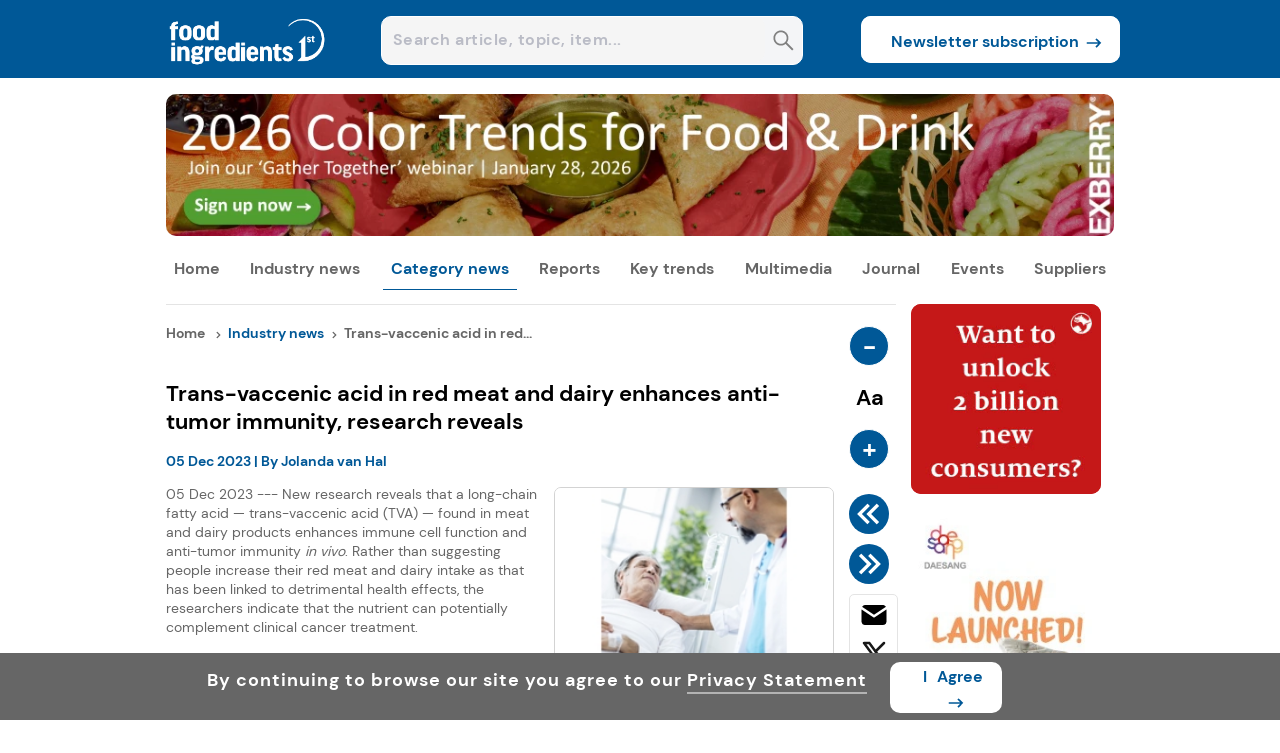

--- FILE ---
content_type: application/javascript
request_url: https://assets.cnsmedia.com/insightsbeta/_next/static/chunks/2968-782e30c4a2e97bfe.js
body_size: 41071
content:
"use strict";(self.webpackChunk_N_E=self.webpackChunk_N_E||[]).push([[2968],{2968:(e,t,i)=>{i.d(t,{s9:()=>ib}),function(e){e.Root="root",e.Text="text",e.Directive="directive",e.Comment="comment",e.Script="script",e.Style="style",e.Tag="tag",e.CDATA="cdata",e.Doctype="doctype"}(tA||(tA={}));let r=tA.Root,s=tA.Text,n=tA.Directive,a=tA.Comment,o=tA.Script,l=tA.Style,c=tA.Tag,u=tA.CDATA,h=tA.Doctype;class d{constructor(){this.parent=null,this.prev=null,this.next=null,this.startIndex=null,this.endIndex=null}get parentNode(){return this.parent}set parentNode(e){this.parent=e}get previousSibling(){return this.prev}set previousSibling(e){this.prev=e}get nextSibling(){return this.next}set nextSibling(e){this.next=e}cloneNode(e=!1){return E(this,e)}}class p extends d{constructor(e){super(),this.data=e}get nodeValue(){return this.data}set nodeValue(e){this.data=e}}class f extends p{constructor(){super(...arguments),this.type=tA.Text}get nodeType(){return 3}}class m extends p{constructor(){super(...arguments),this.type=tA.Comment}get nodeType(){return 8}}class g extends p{constructor(e,t){super(t),this.name=e,this.type=tA.Directive}get nodeType(){return 1}}class b extends d{constructor(e){super(),this.children=e}get firstChild(){var e;return null!==(e=this.children[0])&&void 0!==e?e:null}get lastChild(){return this.children.length>0?this.children[this.children.length-1]:null}get childNodes(){return this.children}set childNodes(e){this.children=e}}class x extends b{constructor(){super(...arguments),this.type=tA.CDATA}get nodeType(){return 4}}class y extends b{constructor(){super(...arguments),this.type=tA.Root}get nodeType(){return 9}}class k extends b{constructor(e,t,i=[],r="script"===e?tA.Script:"style"===e?tA.Style:tA.Tag){super(i),this.name=e,this.attribs=t,this.type=r}get nodeType(){return 1}get tagName(){return this.name}set tagName(e){this.name=e}get attributes(){return Object.keys(this.attribs).map(e=>{var t,i;return{name:e,value:this.attribs[e],namespace:null===(t=this["x-attribsNamespace"])||void 0===t?void 0:t[e],prefix:null===(i=this["x-attribsPrefix"])||void 0===i?void 0:i[e]}})}}function w(e){return e.type===tA.Tag||e.type===tA.Script||e.type===tA.Style}function S(e){return e.type===tA.Text}function E(e,t=!1){let i;if(S(e))i=new f(e.data);else if(e.type===tA.Comment)i=new m(e.data);else if(w(e)){let r=t?L(e.children):[],s=new k(e.name,{...e.attribs},r);r.forEach(e=>e.parent=s),null!=e.namespace&&(s.namespace=e.namespace),e["x-attribsNamespace"]&&(s["x-attribsNamespace"]={...e["x-attribsNamespace"]}),e["x-attribsPrefix"]&&(s["x-attribsPrefix"]={...e["x-attribsPrefix"]}),i=s}else if(e.type===tA.CDATA){let r=t?L(e.children):[],s=new x(r);r.forEach(e=>e.parent=s),i=s}else if(e.type===tA.Root){let r=t?L(e.children):[],s=new y(r);r.forEach(e=>e.parent=s),e["x-mode"]&&(s["x-mode"]=e["x-mode"]),i=s}else if(e.type===tA.Directive){let t=new g(e.name,e.data);null!=e["x-name"]&&(t["x-name"]=e["x-name"],t["x-publicId"]=e["x-publicId"],t["x-systemId"]=e["x-systemId"]),i=t}else throw Error(`Not implemented yet: ${e.type}`);return i.startIndex=e.startIndex,i.endIndex=e.endIndex,null!=e.sourceCodeLocation&&(i.sourceCodeLocation=e.sourceCodeLocation),i}function L(e){let t=e.map(e=>E(e,!0));for(let e=1;e<t.length;e++)t[e].prev=t[e-1],t[e-1].next=t[e];return t}let I={withStartIndices:!1,withEndIndices:!1,xmlMode:!1};class N{constructor(e,t,i){this.dom=[],this.root=new y(this.dom),this.done=!1,this.tagStack=[this.root],this.lastNode=null,this.parser=null,"function"==typeof t&&(i=t,t=I),"object"==typeof e&&(t=e,e=void 0),this.callback=null!=e?e:null,this.options=null!=t?t:I,this.elementCB=null!=i?i:null}onparserinit(e){this.parser=e}onreset(){this.dom=[],this.root=new y(this.dom),this.done=!1,this.tagStack=[this.root],this.lastNode=null,this.parser=null}onend(){this.done||(this.done=!0,this.parser=null,this.handleCallback(null))}onerror(e){this.handleCallback(e)}onclosetag(){this.lastNode=null;let e=this.tagStack.pop();this.options.withEndIndices&&(e.endIndex=this.parser.endIndex),this.elementCB&&this.elementCB(e)}onopentag(e,t){let i=new k(e,t,void 0,this.options.xmlMode?tA.Tag:void 0);this.addNode(i),this.tagStack.push(i)}ontext(e){let{lastNode:t}=this;if(t&&t.type===tA.Text)t.data+=e,this.options.withEndIndices&&(t.endIndex=this.parser.endIndex);else{let t=new f(e);this.addNode(t),this.lastNode=t}}oncomment(e){if(this.lastNode&&this.lastNode.type===tA.Comment){this.lastNode.data+=e;return}let t=new m(e);this.addNode(t),this.lastNode=t}oncommentend(){this.lastNode=null}oncdatastart(){let e=new f(""),t=new x([e]);this.addNode(t),e.parent=t,this.lastNode=e}oncdataend(){this.lastNode=null}onprocessinginstruction(e,t){let i=new g(e,t);this.addNode(i)}handleCallback(e){if("function"==typeof this.callback)this.callback(e,this.dom);else if(e)throw e}addNode(e){let t=this.tagStack[this.tagStack.length-1],i=t.children[t.children.length-1];this.options.withStartIndices&&(e.startIndex=this.parser.startIndex),this.options.withEndIndices&&(e.endIndex=this.parser.endIndex),t.children.push(e),i&&(e.prev=i,i.next=e),e.parent=t,this.lastNode=null}}let T=/\n/g;function A(e,t="",i={}){let r="string"==typeof t?t:"",s=e.map(B),n=!!("string"!=typeof t?t:i).lineNumbers;return function(e,t=0){let i=n?function(e){let t=[...e.matchAll(T)].map(e=>e.index||0);t.unshift(-1);let i=function e(t,i,r){if(r-i==1)return{offset:t[i],index:i+1};let s=Math.ceil((i+r)/2),n=e(t,i,s),a=e(t,s,r);return{offset:n.offset,low:n,high:a}}(t,0,t.length);return e=>(function e(t,i){return Object.prototype.hasOwnProperty.call(t,"index")?{line:t.index,column:i-t.offset}:e(t.high.offset<i?t.high:t.low,i)})(i,e)}(e):()=>({line:0,column:0}),a=t,o=[];e:for(;a<e.length;){let t=!1;for(let n of s){n.regex.lastIndex=a;let s=n.regex.exec(e);if(s&&s[0].length>0){if(!n.discard){let e=i(a),t="string"==typeof n.replace?s[0].replace(new RegExp(n.regex.source,n.regex.flags),n.replace):s[0];o.push({state:r,name:n.name,text:t,offset:a,len:s[0].length,line:e.line,column:e.column})}if(a=n.regex.lastIndex,t=!0,n.push){let t=n.push(e,a);o.push(...t.tokens),a=t.offset}if(n.pop)break e;break}}if(!t)break}return{tokens:o,offset:a,complete:e.length<=a}}}function B(e,t){return{...e,regex:function(e,t){if(0===e.name.length)throw Error(`Rule #${t} has empty name, which is not allowed.`);if(Object.prototype.hasOwnProperty.call(e,"regex"))return function(e){if(e.global)throw Error(`Regular expression /${e.source}/${e.flags} contains the global flag, which is not allowed.`);return e.sticky?e:RegExp(e.source,e.flags+"y")}(e.regex);if(Object.prototype.hasOwnProperty.call(e,"str")){if(0===e.str.length)throw Error(`Rule #${t} ("${e.name}") has empty "str" property, which is not allowed.`);return RegExp(v(e.str),"y")}return RegExp(v(e.name),"y")}(e,t)}}function v(e){return e.replace(/[-[\]{}()*+!<=:?./\\^$|#\s,]/g,"\\$&")}function C(e,t){return(i,r)=>{let s,n=r;return r<i.tokens.length?void 0!==(s=e(i.tokens[r],i,r))&&n++:t?.(i,r),void 0===s?{matched:!1}:{matched:!0,position:n,value:s}}}function q(e,t){return e.matched?{matched:!0,position:e.position,value:t(e.value,e.position)}:e}function R(e,t){return e.matched?t(e):e}function D(e,t){return(i,r)=>q(e(i,r),(e,s)=>t(e,i,r,s))}function _(e,t){return(i,r)=>{let s=e(i,r);return s.matched?s:{matched:!0,position:r,value:t}}}function W(...e){return(t,i)=>{for(let r of e){let e=r(t,i);if(e.matched)return e}return{matched:!1}}}function P(e,t){return(i,r)=>{let s=e(i,r);return s.matched?s:t(i,r)}}function O(e){var t;return t=()=>!0,(i,r)=>{let s=[],n=!0;do{let a=e(i,r);a.matched&&t(a.value,s.length+1,i,r,a.position)?(s.push(a.value),r=a.position):n=!1}while(n);return{matched:!0,position:r,value:s}}}function M(e,t,i){return(r,s)=>R(e(r,s),e=>q(t(r,e.position),(t,n)=>i(e.value,t,r,s,n)))}function V(e,t){return M(e,t,(e,t)=>t)}function $(e,t,i,r){return(s,n)=>R(e(s,n),e=>R(t(s,e.position),t=>q(i(s,t.position),(i,a)=>r(e.value,t.value,i,s,n,a))))}function U(e,t,i){return $(e,t,i,(e,t)=>t)}function H(e,t,i){var r,s;return r=e,s=e=>{var r,s,n;return r=M(t,i,(e,t)=>[e,t]),s=(e,[t,i])=>t(e,i),n=e=>D(r,(t,i,r,n)=>s(e,t,i,r,n)),(t,i)=>{let r=!0,s=e,a=i;do{let e=n(s,t,a)(t,a);e.matched?(s=e.value,a=e.position):r=!1}while(r);return{matched:!0,position:a,value:s}}},(e,t)=>R(r(e,t),i=>s(i.value,e,t,i.position)(e,i.position))}let G=`(?:\\n|\\r\\n|\\r|\\f)`,F=`[^\\x00-\\x7F]`,j=`(?:\\\\[0-9a-f]{1,6}(?:\\r\\n|[ \\n\\r\\t\\f])?)`,z=`(?:\\\\[^\\n\\r\\f0-9a-f])`,Q=`(?:[_a-z]|${F}|${j}|${z})`,Z=`(?:[_a-z0-9-]|${F}|${j}|${z})`,X=`(?:${Z}+)`,J=`(?:[-]?${Q}${Z}*)`,Y=`'([^\\n\\r\\f\\\\']|\\\\${G}|${F}|${j}|${z})*'`,K=`"([^\\n\\r\\f\\\\"]|\\\\${G}|${F}|${j}|${z})*"`,ee=A([{name:"ws",regex:RegExp(`(?:[ \\t\\r\\n\\f]*)`)},{name:"hash",regex:RegExp(`#${X}`,"i")},{name:"ident",regex:RegExp(J,"i")},{name:"str1",regex:RegExp(Y,"i")},{name:"str2",regex:RegExp(K,"i")},{name:"*"},{name:"."},{name:","},{name:"["},{name:"]"},{name:"="},{name:">"},{name:"|"},{name:"+"},{name:"~"},{name:"^"},{name:"$"}]),et=A([{name:"unicode",regex:RegExp(j,"i")},{name:"escape",regex:RegExp(z,"i")},{name:"any",regex:RegExp("[\\s\\S]","i")}]);function ei([e,t,i],[r,s,n]){return[e+r,t+s,i+n]}let er=D(O(W(C(e=>"unicode"===e.name?String.fromCodePoint(parseInt(e.text.slice(1),16)):void 0),C(e=>"escape"===e.name?e.text.slice(1):void 0),C(e=>"any"===e.name?e.text:void 0))),e=>e.join(""));function es(e){return er({tokens:et(e).tokens,options:void 0},0).value}function en(e){return C(t=>t.name===e||void 0)}let ea=C(e=>"ws"===e.name?null:void 0),eo=_(ea,null);function el(e){return U(eo,e,eo)}let ec=C(e=>"ident"===e.name?es(e.text):void 0),eu=C(e=>"hash"===e.name?es(e.text.slice(1)):void 0),eh=C(e=>e.name.startsWith("str")?es(e.text.slice(1,-1)):void 0),ed=M(_(ec,""),en("|"),e=>e),ep=P(M(ed,ec,(e,t)=>({name:t,namespace:e})),D(ec,e=>({name:e,namespace:null}))),ef=P(M(ed,en("*"),e=>({type:"universal",namespace:e,specificity:[0,0,0]})),D(en("*"),()=>({type:"universal",namespace:null,specificity:[0,0,0]}))),em=D(ep,({name:e,namespace:t})=>({type:"tag",name:e,namespace:t,specificity:[0,0,1]})),eg=M(en("."),ec,(e,t)=>({type:"class",name:t,specificity:[0,1,0]})),eb=D(eu,e=>({type:"id",name:e,specificity:[1,0,0]})),ex=C(e=>{if("ident"===e.name){if("i"===e.text||"I"===e.text)return"i";if("s"===e.text||"S"===e.text)return"s"}}),ey=P(M(eh,_(V(eo,ex),null),(e,t)=>({value:e,modifier:t})),M(ec,_(V(ea,ex),null),(e,t)=>({value:e,modifier:t}))),ek=W(D(en("="),()=>"="),M(en("~"),en("="),()=>"~="),M(en("|"),en("="),()=>"|="),M(en("^"),en("="),()=>"^="),M(en("$"),en("="),()=>"$="),M(en("*"),en("="),()=>"*=")),ew=P($(en("["),el(ep),en("]"),(e,{name:t,namespace:i})=>({type:"attrPresence",name:t,namespace:i,specificity:[0,1,0]})),U(en("["),$(el(ep),ek,el(ey),({name:e,namespace:t},i,{value:r,modifier:s})=>({type:"attrValue",name:e,namespace:t,matcher:i,value:r,modifier:s,specificity:[0,1,0]})),en("]"))),eS=P(ef,em),eE=W(eb,eg,ew),eL=D(P(function(...e){return D(function(...e){return(t,i)=>{let r=[],s=i;for(let i of e){let e=i(t,s);if(!e.matched)return{matched:!1};r.push(e.value),s=e.position}return{matched:!0,position:s,value:r}}}(...e),e=>e.flatMap(e=>e))}(eS,O(eE)),function(e){return M(e,O(e),(e,t)=>[e,...t])}(eE)),e=>({type:"compound",list:e,specificity:e.map(e=>e.specificity).reduce(ei,[0,0,0])})),eI=P(el(W(D(en(">"),()=>">"),D(en("+"),()=>"+"),D(en("~"),()=>"~"),M(en("|"),en("|"),()=>"||"))),D(ea,()=>" ")),eN=H(eL,D(eI,e=>(t,i)=>({type:"compound",list:[...i.list,{type:"combinator",combinator:e,left:t,specificity:t.specificity}],specificity:ei(t.specificity,i.specificity)})),eL);function eT(e,t,i=1){return`${e.replace(/(\t)|(\r)|(\n)/g,(e,t,i)=>t?"␉":i?"␍":"␊")}
${"".padEnd(t)}${"^".repeat(i)}`}function eA(e){if(!e.type)throw Error("This is not an AST node.");switch(e.type){case"universal":return eB(e.namespace)+"*";case"tag":return eB(e.namespace)+eC(e.name);case"class":return"."+eC(e.name);case"id":return"#"+eC(e.name);case"attrPresence":return`[${eB(e.namespace)}${eC(e.name)}]`;case"attrValue":return`[${eB(e.namespace)}${eC(e.name)}${e.matcher}"${e.value.replace(/(")|(\\)|(\x00)|([\x01-\x1f]|\x7f)/g,(e,t,i,r,s)=>t?'\\"':i?"\\\\":r?"�":ev(s))}"${e.modifier?e.modifier:""}]`;case"combinator":return eA(e.left)+e.combinator;case"compound":return e.list.reduce((e,t)=>"combinator"===t.type?eA(t)+e:e+eA(t),"");case"list":return e.list.map(eA).join(",")}}function eB(e){return e||""===e?eC(e)+"|":""}function ev(e){return`\\${e.codePointAt(0).toString(16)} `}function eC(e){return e.replace(/(^[0-9])|(^-[0-9])|(^-$)|([-0-9a-zA-Z_]|[^\x00-\x7F])|(\x00)|([\x01-\x1f]|\x7f)|([\s\S])/g,(e,t,i,r,s,n,a,o)=>t?ev(t):i?"-"+ev(i.slice(1)):r?"\\-":s||(n?"�":a?ev(a):"\\"+o))}function eq(e){switch(e.type){case"universal":case"tag":return[1];case"id":return[2];case"class":return[3,e.name];case"attrPresence":return[4,eA(e)];case"attrValue":return[5,eA(e)];case"combinator":return[15,eA(e)]}}function eR(e,t){if(!Array.isArray(e)||!Array.isArray(t))throw Error("Arguments must be arrays.");let i=e.length<t.length?e.length:t.length;for(let r=0;r<i;r++)if(e[r]!==t[r])return e[r]<t[r]?-1:1;return e.length-t.length}H(D(eN,e=>({type:"list",list:[e]})),D(el(en(",")),()=>(e,t)=>({type:"list",list:[...e.list,t]})),eN);class eD{constructor(e){this.branches=e_(function(e){let t=e.length,i=Array(t);for(let s=0;s<t;s++){var r;let[t,n]=e[s],a=(function e(t){let i=[];t.list.forEach(t=>{switch(t.type){case"class":i.push({matcher:"~=",modifier:null,name:"class",namespace:null,specificity:t.specificity,type:"attrValue",value:t.name});break;case"id":i.push({matcher:"=",modifier:null,name:"id",namespace:null,specificity:t.specificity,type:"attrValue",value:t.name});break;case"combinator":e(t.left),i.push(t);break;case"universal":break;default:i.push(t)}}),t.list=i}(r=function(e,t){if(!("string"==typeof t||t instanceof String))throw Error("Expected a selector string. Actual input is not a string!");let i=ee(t);if(!i.complete)throw Error(`The input "${t}" was only partially tokenized, stopped at offset ${i.offset}!
`+eT(t,i.offset));let r=el(e)({tokens:i.tokens,options:void 0},0);if(!r.matched)throw Error(`No match for "${t}" input!`);if(r.position<i.tokens.length){let e=i.tokens[r.position];throw Error(`The input "${t}" was only partially parsed, stopped at offset ${e.offset}!
`+eT(t,e.offset,e.len))}return r.value}(eN,t)),!function e(t){if(!t.type)throw Error("This is not an AST node.");switch(t.type){case"compound":t.list.forEach(e),t.list.sort((e,t)=>eR(eq(e),eq(t)));break;case"combinator":e(t.left);break;case"list":t.list.forEach(e),t.list.sort((e,t)=>eA(e)<eA(t)?-1:1)}return t}(r),r);i[s]={ast:a,terminal:{type:"terminal",valueContainer:{index:s,value:n,specificity:a.specificity}}}}return i}(e))}build(e){return e(this.branches)}}function e_(e){let t=[];for(;e.length;){let i=eV(e,e=>!0,eW),{matches:r,nonmatches:s,empty:n}=function(e,t){let i=[],r=[],s=[];for(let n of e){let e=n.ast.list;e.length?(e.some(e=>eW(e)===t)?i:r).push(n):s.push(n)}return{matches:i,nonmatches:r,empty:s}}(e,i);e=s,r.length&&t.push(function(e,t){if("tag"===e)return{type:"tagName",variants:Object.entries(eO(t,e=>"tag"===e.type,e=>e.name)).map(([e,t])=>({type:"variant",value:e,cont:e_(t.items)}))};if(e.startsWith("attrValue "))return function(e,t){let i=eO(t,t=>"attrValue"===t.type&&t.name===e,e=>`${e.matcher} ${e.modifier||""} ${e.value}`),r=[];for(let e of Object.values(i)){let t=e.oneSimpleSelector,i=function(e){if("i"===e.modifier){let t=e.value.toLowerCase();switch(e.matcher){case"=":return e=>t===e.toLowerCase();case"~=":return e=>e.toLowerCase().split(/[ \t]+/).includes(t);case"^=":return e=>e.toLowerCase().startsWith(t);case"$=":return e=>e.toLowerCase().endsWith(t);case"*=":return e=>e.toLowerCase().includes(t);case"|=":return e=>{let i=e.toLowerCase();return t===i||i.startsWith(t)&&"-"===i[t.length]}}}else{let t=e.value;switch(e.matcher){case"=":return e=>t===e;case"~=":return e=>e.split(/[ \t]+/).includes(t);case"^=":return e=>e.startsWith(t);case"$=":return e=>e.endsWith(t);case"*=":return e=>e.includes(t);case"|=":return e=>t===e||e.startsWith(t)&&"-"===e[t.length]}}}(t),s=e_(e.items);r.push({type:"matcher",matcher:t.matcher,modifier:t.modifier,value:t.value,predicate:i,cont:s})}return{type:"attrValue",name:e,matchers:r}}(e.substring(10),t);if(e.startsWith("attrPresence "))return function(e,t){for(let i of t)eM(i,t=>"attrPresence"===t.type&&t.name===e);return{type:"attrPresence",name:e,cont:e_(t)}}(e.substring(13),t);if("combinator >"===e)return eP(">",t);if("combinator +"===e)return eP("+",t);throw Error(`Unsupported selector kind: ${e}`)}(i,r)),n.length&&t.push(...function(e){let t=[];for(let i of e){let e=i.terminal;if("terminal"===e.type)t.push(e);else{let{matches:i,rest:r}=function(e,t){let i=[],r=[];for(let s of e)t(s)?i.push(s):r.push(s);return{matches:i,rest:r}}(e.cont,e=>"terminal"===e.type);i.forEach(e=>t.push(e)),r.length&&(e.cont=r,t.push(e))}}return t}(n))}return t}function eW(e){switch(e.type){case"attrPresence":return`attrPresence ${e.name}`;case"attrValue":return`attrValue ${e.name}`;case"combinator":return`combinator ${e.combinator}`;default:return e.type}}function eP(e,t){let i=eO(t,t=>"combinator"===t.type&&t.combinator===e,e=>eA(e.left)),r=[];for(let e of Object.values(i)){let t=e_(e.items),i=e.oneSimpleSelector.left;r.push({ast:i,terminal:{type:"popElement",cont:t}})}return{type:"pushElement",combinator:e,cont:e_(r)}}function eO(e,t,i){let r={};for(;e.length;){let s=eV(e,t,i),n=e=>t(e)&&i(e)===s,{matches:a,rest:o}=function(e,t){let i=[],r=[];for(let s of e)t(s)?i.push(s):r.push(s);return{matches:i,rest:r}}(e,e=>e.ast.list.some(n)),l=null;for(let e of a){let t=eM(e,n);l||(l=t)}if(null==l)throw Error("No simple selector is found.");r[s]={oneSimpleSelector:l,items:a},e=o}return r}function eM(e,t){let i=e.ast.list,r=Array(i.length),s=-1;for(let e=i.length;e-- >0;)t(i[e])&&(r[e]=!0,s=e);if(-1==s)throw Error("Couldn't find the required simple selector.");let n=i[s];return e.ast.list=i.filter((e,t)=>!r[t]),n}function eV(e,t,i){let r={};for(let s of e){let e={};for(let r of s.ast.list.filter(t))e[i(r)]=!0;for(let t of Object.keys(e))r[t]?r[t]++:r[t]=1}let s="",n=0;for(let e of Object.entries(r))e[1]>n&&(s=e[0],n=e[1]);return s}class e${constructor(e){this.f=e}pickAll(e){return this.f(e)}pick1(e,t=!1){let i=this.f(e),r=i.length;if(0===r)return null;if(1===r)return i[0].value;let s=t?eU:eH,n=i[0];for(let e=1;e<r;e++){let t=i[e];s(n,t)&&(n=t)}return n.value}}function eU(e,t){let i=eR(t.specificity,e.specificity);return i>0||0===i&&t.index<e.index}function eH(e,t){let i=eR(t.specificity,e.specificity);return i>0||0===i&&t.index>e.index}function eG(e){return new e$(eF(e))}function eF(e){let t=e.map(ej);return(e,...i)=>t.flatMap(t=>t(e,...i))}function ej(e){switch(e.type){case"terminal":{let t=[e.valueContainer];return(e,...i)=>t}case"tagName":return function(e){let t={};for(let i of e.variants)t[i.value]=eF(i.cont);return(e,...i)=>{let r=t[e.name];return r?r(e,...i):[]}}(e);case"attrValue":return function(e){let t=[];for(let i of e.matchers){let e=i.predicate,r=eF(i.cont);t.push((t,i,...s)=>e(t)?r(i,...s):[])}let i=e.name;return(e,...r)=>{let s=e.attribs[i];return s||""===s?t.flatMap(t=>t(s,e,...r)):[]}}(e);case"attrPresence":return function(e){let t=e.name,i=eF(e.cont);return(e,...r)=>Object.prototype.hasOwnProperty.call(e.attribs,t)?i(e,...r):[]}(e);case"pushElement":return function(e){let t=eF(e.cont),i="+"===e.combinator?ez:eQ;return(e,...r)=>{let s=i(e);return null===s?[]:t(s,e,...r)}}(e);case"popElement":return function(e){let t=eF(e.cont);return(e,i,...r)=>t(i,...r)}(e)}}let ez=e=>{let t=e.prev;return null===t?null:w(t)?t:ez(t)},eQ=e=>{let t=e.parent;return t&&w(t)?t:null},eZ=new Uint16Array('ᵁ<\xd5ıʊҝջאٵ۞ޢߖࠏ੊ઑඡ๭༉༦჊ረዡᐕᒝᓃᓟᔥ\0\0\0\0\0\0ᕫᛍᦍᰒᷝ὾⁠↰⊍⏀⏻⑂⠤⤒ⴈ⹈⿎〖㊺㘹㞬㣾㨨㩱㫠㬮ࠀEMabcfglmnoprstu\\bfms\x7f\x84\x8b\x90\x95\x98\xa6\xb3\xb9\xc8\xcflig耻\xc6䃆P耻&䀦cute耻\xc1䃁reve;䄂Āiyx}rc耻\xc2䃂;䐐r;쀀\ud835\udd04rave耻\xc0䃀pha;䎑acr;䄀d;橓Āgp\x9d\xa1on;䄄f;쀀\ud835\udd38plyFunction;恡ing耻\xc5䃅Ācs\xbe\xc3r;쀀\ud835\udc9cign;扔ilde耻\xc3䃃ml耻\xc4䃄Ѐaceforsu\xe5\xfb\xfeėĜĢħĪĀcr\xea\xf2kslash;或Ŷ\xf6\xf8;櫧ed;挆y;䐑ƀcrtąċĔause;戵noullis;愬a;䎒r;쀀\ud835\udd05pf;쀀\ud835\udd39eve;䋘c\xf2ēmpeq;扎܀HOacdefhilorsuōőŖƀƞƢƵƷƺǜȕɳɸɾcy;䐧PY耻\xa9䂩ƀcpyŝŢźute;䄆Ā;iŧŨ拒talDifferentialD;慅leys;愭ȀaeioƉƎƔƘron;䄌dil耻\xc7䃇rc;䄈nint;戰ot;䄊ĀdnƧƭilla;䂸terDot;䂷\xf2ſi;䎧rcleȀDMPTǇǋǑǖot;抙inus;抖lus;投imes;抗oĀcsǢǸkwiseContourIntegral;戲eCurlyĀDQȃȏoubleQuote;思uote;怙ȀlnpuȞȨɇɕonĀ;eȥȦ户;橴ƀgitȯȶȺruent;扡nt;戯ourIntegral;戮ĀfrɌɎ;愂oduct;成nterClockwiseContourIntegral;戳oss;樯cr;쀀\ud835\udc9epĀ;Cʄʅ拓ap;才րDJSZacefiosʠʬʰʴʸˋ˗ˡ˦̳ҍĀ;oŹʥtrahd;椑cy;䐂cy;䐅cy;䐏ƀgrsʿ˄ˇger;怡r;憡hv;櫤Āayː˕ron;䄎;䐔lĀ;t˝˞戇a;䎔r;쀀\ud835\udd07Āaf˫̧Ācm˰̢riticalȀADGT̖̜̀̆cute;䂴oŴ̋̍;䋙bleAcute;䋝rave;䁠ilde;䋜ond;拄ferentialD;慆Ѱ̽\0\0\0͔͂\0Ѕf;쀀\ud835\udd3bƀ;DE͈͉͍䂨ot;惜qual;扐blèCDLRUVͣͲ΂ϏϢϸontourIntegra\xecȹoɴ͹\0\0ͻ\xbb͉nArrow;懓Āeo·ΤftƀARTΐΖΡrrow;懐ightArrow;懔e\xe5ˊngĀLRΫτeftĀARγιrrow;柸ightArrow;柺ightArrow;柹ightĀATϘϞrrow;懒ee;抨pɁϩ\0\0ϯrrow;懑ownArrow;懕erticalBar;戥ǹABLRTaВЪаўѿͼrrowƀ;BUНОТ憓ar;椓pArrow;懵reve;䌑eft˒к\0ц\0ѐightVector;楐eeVector;楞ectorĀ;Bљњ憽ar;楖ightǔѧ\0ѱeeVector;楟ectorĀ;BѺѻ懁ar;楗eeĀ;A҆҇护rrow;憧ĀctҒҗr;쀀\ud835\udc9frok;䄐ࠀNTacdfglmopqstuxҽӀӄӋӞӢӧӮӵԡԯԶՒ՝ՠեG;䅊H耻\xd0䃐cute耻\xc9䃉ƀaiyӒӗӜron;䄚rc耻\xca䃊;䐭ot;䄖r;쀀\ud835\udd08rave耻\xc8䃈ement;戈ĀapӺӾcr;䄒tyɓԆ\0\0ԒmallSquare;旻erySmallSquare;斫ĀgpԦԪon;䄘f;쀀\ud835\udd3csilon;䎕uĀaiԼՉlĀ;TՂՃ橵ilde;扂librium;懌Āci՗՚r;愰m;橳a;䎗ml耻\xcb䃋Āipժկsts;戃onentialE;慇ʀcfiosօֈ֍ֲ׌y;䐤r;쀀\ud835\udd09lledɓ֗\0\0֣mallSquare;旼erySmallSquare;斪Ͱֺ\0ֿ\0\0ׄf;쀀\ud835\udd3dAll;戀riertrf;愱c\xf2׋؀JTabcdfgorstר׬ׯ׺؀ؒؖ؛؝أ٬ٲcy;䐃耻>䀾mmaĀ;d׷׸䎓;䏜reve;䄞ƀeiy؇،ؐdil;䄢rc;䄜;䐓ot;䄠r;쀀\ud835\udd0a;拙pf;쀀\ud835\udd3eeater̀EFGLSTصلَٖٛ٦qualĀ;Lؾؿ扥ess;招ullEqual;执reater;檢ess;扷lantEqual;橾ilde;扳cr;쀀\ud835\udca2;扫ЀAacfiosuڅڋږڛڞڪھۊRDcy;䐪Āctڐڔek;䋇;䁞irc;䄤r;愌lbertSpace;愋ǰگ\0ڲf;愍izontalLine;攀Āctۃۅ\xf2کrok;䄦mpńېۘownHum\xf0įqual;扏܀EJOacdfgmnostuۺ۾܃܇܎ܚܞܡܨ݄ݸދޏޕcy;䐕lig;䄲cy;䐁cute耻\xcd䃍Āiyܓܘrc耻\xce䃎;䐘ot;䄰r;愑rave耻\xcc䃌ƀ;apܠܯܿĀcgܴܷr;䄪inaryI;慈lie\xf3ϝǴ݉\0ݢĀ;eݍݎ戬Āgrݓݘral;戫section;拂isibleĀCTݬݲomma;恣imes;恢ƀgptݿރވon;䄮f;쀀\ud835\udd40a;䎙cr;愐ilde;䄨ǫޚ\0ޞcy;䐆l耻\xcf䃏ʀcfosuެ޷޼߂ߐĀiyޱ޵rc;䄴;䐙r;쀀\ud835\udd0dpf;쀀\ud835\udd41ǣ߇\0ߌr;쀀\ud835\udca5rcy;䐈kcy;䐄΀HJacfosߤߨ߽߬߱ࠂࠈcy;䐥cy;䐌ppa;䎚Āey߶߻dil;䄶;䐚r;쀀\ud835\udd0epf;쀀\ud835\udd42cr;쀀\ud835\udca6րJTaceflmostࠥࠩࠬࡐࡣ঳সে্਷ੇcy;䐉耻<䀼ʀcmnpr࠷࠼ࡁࡄࡍute;䄹bda;䎛g;柪lacetrf;愒r;憞ƀaeyࡗ࡜ࡡron;䄽dil;䄻;䐛Āfsࡨ॰tԀACDFRTUVarࡾࢩࢱࣦ࣠ࣼयज़ΐ४Ānrࢃ࢏gleBracket;柨rowƀ;BR࢙࢚࢞憐ar;懤ightArrow;懆eiling;挈oǵࢷ\0ࣃbleBracket;柦nǔࣈ\0࣒eeVector;楡ectorĀ;Bࣛࣜ懃ar;楙loor;挊ightĀAV࣯ࣵrrow;憔ector;楎Āerँगeƀ;AVउऊऐ抣rrow;憤ector;楚iangleƀ;BEतथऩ抲ar;槏qual;抴pƀDTVषूौownVector;楑eeVector;楠ectorĀ;Bॖॗ憿ar;楘ectorĀ;B॥०憼ar;楒ight\xe1Μs̀EFGLSTॾঋকঝঢভqualGreater;拚ullEqual;扦reater;扶ess;檡lantEqual;橽ilde;扲r;쀀\ud835\udd0fĀ;eঽা拘ftarrow;懚idot;䄿ƀnpw৔ਖਛgȀLRlr৞৷ਂਐeftĀAR০৬rrow;柵ightArrow;柷ightArrow;柶eftĀarγਊight\xe1οight\xe1ϊf;쀀\ud835\udd43erĀLRਢਬeftArrow;憙ightArrow;憘ƀchtਾੀੂ\xf2ࡌ;憰rok;䅁;扪Ѐacefiosuਗ਼੝੠੷੼અઋ઎p;椅y;䐜Ādl੥੯iumSpace;恟lintrf;愳r;쀀\ud835\udd10nusPlus;戓pf;쀀\ud835\udd44c\xf2੶;䎜ҀJacefostuણધભીଔଙඑ඗ඞcy;䐊cute;䅃ƀaey઴હાron;䅇dil;䅅;䐝ƀgswે૰଎ativeƀMTV૓૟૨ediumSpace;怋hiĀcn૦૘\xeb૙eryThi\xee૙tedĀGL૸ଆreaterGreate\xf2ٳessLes\xf3ੈLine;䀊r;쀀\ud835\udd11ȀBnptଢନଷ଺reak;恠BreakingSpace;䂠f;愕ڀ;CDEGHLNPRSTV୕ୖ୪୼஡௫ఄ౞಄ದ೘ൡඅ櫬Āou୛୤ngruent;扢pCap;扭oubleVerticalBar;戦ƀlqxஃஊ஛ement;戉ualĀ;Tஒஓ扠ilde;쀀≂̸ists;戄reater΀;EFGLSTஶஷ஽௉௓௘௥扯qual;扱ullEqual;쀀≧̸reater;쀀≫̸ess;批lantEqual;쀀⩾̸ilde;扵umpń௲௽ownHump;쀀≎̸qual;쀀≏̸eĀfsఊధtTriangleƀ;BEచఛడ拪ar;쀀⧏̸qual;括s̀;EGLSTవశ఼ౄోౘ扮qual;扰reater;扸ess;쀀≪̸lantEqual;쀀⩽̸ilde;扴estedĀGL౨౹reaterGreater;쀀⪢̸essLess;쀀⪡̸recedesƀ;ESಒಓಛ技qual;쀀⪯̸lantEqual;拠ĀeiಫಹverseElement;戌ghtTriangleƀ;BEೋೌ೒拫ar;쀀⧐̸qual;拭ĀquೝഌuareSuĀbp೨೹setĀ;E೰ೳ쀀⊏̸qual;拢ersetĀ;Eഃആ쀀⊐̸qual;拣ƀbcpഓതൎsetĀ;Eഛഞ쀀⊂⃒qual;抈ceedsȀ;ESTലള഻െ抁qual;쀀⪰̸lantEqual;拡ilde;쀀≿̸ersetĀ;E൘൛쀀⊃⃒qual;抉ildeȀ;EFT൮൯൵ൿ扁qual;扄ullEqual;扇ilde;扉erticalBar;戤cr;쀀\ud835\udca9ilde耻\xd1䃑;䎝܀Eacdfgmoprstuvලෂ෉෕ෛ෠෧෼ขภยา฿ไlig;䅒cute耻\xd3䃓Āiy෎ීrc耻\xd4䃔;䐞blac;䅐r;쀀\ud835\udd12rave耻\xd2䃒ƀaei෮ෲ෶cr;䅌ga;䎩cron;䎟pf;쀀\ud835\udd46enCurlyĀDQฎบoubleQuote;怜uote;怘;橔Āclวฬr;쀀\ud835\udcaaash耻\xd8䃘iŬื฼de耻\xd5䃕es;樷ml耻\xd6䃖erĀBP๋๠Āar๐๓r;怾acĀek๚๜;揞et;掴arenthesis;揜Ҁacfhilors๿ງຊຏຒດຝະ໼rtialD;戂y;䐟r;쀀\ud835\udd13i;䎦;䎠usMinus;䂱Āipຢອncareplan\xe5ڝf;愙Ȁ;eio຺ູ໠໤檻cedesȀ;EST່້໏໚扺qual;檯lantEqual;扼ilde;找me;怳Ādp໩໮uct;戏ortionĀ;aȥ໹l;戝Āci༁༆r;쀀\ud835\udcab;䎨ȀUfos༑༖༛༟OT耻"䀢r;쀀\ud835\udd14pf;愚cr;쀀\ud835\udcac؀BEacefhiorsu༾གྷཇའཱིྦྷྪྭ႖ႩႴႾarr;椐G耻\xae䂮ƀcnrཎནབute;䅔g;柫rĀ;tཛྷཝ憠l;椖ƀaeyཧཬཱron;䅘dil;䅖;䐠Ā;vླྀཹ愜erseĀEUྂྙĀlq྇ྎement;戋uilibrium;懋pEquilibrium;楯r\xbbཹo;䎡ghtЀACDFTUVa࿁࿫࿳ဢဨၛႇϘĀnr࿆࿒gleBracket;柩rowƀ;BL࿜࿝࿡憒ar;懥eftArrow;懄eiling;按oǵ࿹\0စbleBracket;柧nǔည\0နeeVector;楝ectorĀ;Bဝသ懂ar;楕loor;挋Āerိ၃eƀ;AVဵံြ抢rrow;憦ector;楛iangleƀ;BEၐၑၕ抳ar;槐qual;抵pƀDTVၣၮၸownVector;楏eeVector;楜ectorĀ;Bႂႃ憾ar;楔ectorĀ;B႑႒懀ar;楓Āpuႛ႞f;愝ndImplies;楰ightarrow;懛ĀchႹႼr;愛;憱leDelayed;槴ڀHOacfhimoqstuფჱჷჽᄙᄞᅑᅖᅡᅧᆵᆻᆿĀCcჩხHcy;䐩y;䐨FTcy;䐬cute;䅚ʀ;aeiyᄈᄉᄎᄓᄗ檼ron;䅠dil;䅞rc;䅜;䐡r;쀀\ud835\udd16ortȀDLRUᄪᄴᄾᅉownArrow\xbbОeftArrow\xbb࢚ightArrow\xbb࿝pArrow;憑gma;䎣allCircle;战pf;쀀\ud835\udd4aɲᅭ\0\0ᅰt;戚areȀ;ISUᅻᅼᆉᆯ斡ntersection;抓uĀbpᆏᆞsetĀ;Eᆗᆘ抏qual;抑ersetĀ;Eᆨᆩ抐qual;抒nion;抔cr;쀀\ud835\udcaear;拆ȀbcmpᇈᇛሉላĀ;sᇍᇎ拐etĀ;Eᇍᇕqual;抆ĀchᇠህeedsȀ;ESTᇭᇮᇴᇿ扻qual;檰lantEqual;扽ilde;承Th\xe1ྌ;我ƀ;esሒሓሣ拑rsetĀ;Eሜም抃qual;抇et\xbbሓրHRSacfhiorsሾቄ቉ቕ቞ቱቶኟዂወዑORN耻\xde䃞ADE;愢ĀHc቎ቒcy;䐋y;䐦Ābuቚቜ;䀉;䎤ƀaeyብቪቯron;䅤dil;䅢;䐢r;쀀\ud835\udd17Āeiቻ኉ǲኀ\0ኇefore;戴a;䎘Ācn኎ኘkSpace;쀀  Space;怉ldeȀ;EFTካኬኲኼ戼qual;扃ullEqual;扅ilde;扈pf;쀀\ud835\udd4bipleDot;惛Āctዖዛr;쀀\ud835\udcafrok;䅦ૡዷጎጚጦ\0ጬጱ\0\0\0\0\0ጸጽ፷ᎅ\0᏿ᐄᐊᐐĀcrዻጁute耻\xda䃚rĀ;oጇገ憟cir;楉rǣጓ\0጖y;䐎ve;䅬Āiyጞጣrc耻\xdb䃛;䐣blac;䅰r;쀀\ud835\udd18rave耻\xd9䃙acr;䅪Ādiፁ፩erĀBPፈ፝Āarፍፐr;䁟acĀekፗፙ;揟et;掵arenthesis;揝onĀ;P፰፱拃lus;抎Āgp፻፿on;䅲f;쀀\ud835\udd4cЀADETadps᎕ᎮᎸᏄϨᏒᏗᏳrrowƀ;BDᅐᎠᎤar;椒ownArrow;懅ownArrow;憕quilibrium;楮eeĀ;AᏋᏌ报rrow;憥own\xe1ϳerĀLRᏞᏨeftArrow;憖ightArrow;憗iĀ;lᏹᏺ䏒on;䎥ing;䅮cr;쀀\ud835\udcb0ilde;䅨ml耻\xdc䃜ҀDbcdefosvᐧᐬᐰᐳᐾᒅᒊᒐᒖash;披ar;櫫y;䐒ashĀ;lᐻᐼ抩;櫦Āerᑃᑅ;拁ƀbtyᑌᑐᑺar;怖Ā;iᑏᑕcalȀBLSTᑡᑥᑪᑴar;戣ine;䁼eparator;杘ilde;所ThinSpace;怊r;쀀\ud835\udd19pf;쀀\ud835\udd4dcr;쀀\ud835\udcb1dash;抪ʀcefosᒧᒬᒱᒶᒼirc;䅴dge;拀r;쀀\ud835\udd1apf;쀀\ud835\udd4ecr;쀀\ud835\udcb2Ȁfiosᓋᓐᓒᓘr;쀀\ud835\udd1b;䎞pf;쀀\ud835\udd4fcr;쀀\ud835\udcb3ҀAIUacfosuᓱᓵᓹᓽᔄᔏᔔᔚᔠcy;䐯cy;䐇cy;䐮cute耻\xdd䃝Āiyᔉᔍrc;䅶;䐫r;쀀\ud835\udd1cpf;쀀\ud835\udd50cr;쀀\ud835\udcb4ml;䅸ЀHacdefosᔵᔹᔿᕋᕏᕝᕠᕤcy;䐖cute;䅹Āayᕄᕉron;䅽;䐗ot;䅻ǲᕔ\0ᕛoWidt\xe8૙a;䎖r;愨pf;愤cr;쀀\ud835\udcb5௡ᖃᖊᖐ\0ᖰᖶᖿ\0\0\0\0ᗆᗛᗫᙟ᙭\0ᚕ᚛ᚲᚹ\0ᚾcute耻\xe1䃡reve;䄃̀;Ediuyᖜᖝᖡᖣᖨᖭ戾;쀀∾̳;房rc耻\xe2䃢te肻\xb4̆;䐰lig耻\xe6䃦Ā;r\xb2ᖺ;쀀\ud835\udd1erave耻\xe0䃠ĀepᗊᗖĀfpᗏᗔsym;愵\xe8ᗓha;䎱ĀapᗟcĀclᗤᗧr;䄁g;樿ɤᗰ\0\0ᘊʀ;adsvᗺᗻᗿᘁᘇ戧nd;橕;橜lope;橘;橚΀;elmrszᘘᘙᘛᘞᘿᙏᙙ戠;榤e\xbbᘙsdĀ;aᘥᘦ戡ѡᘰᘲᘴᘶᘸᘺᘼᘾ;榨;榩;榪;榫;榬;榭;榮;榯tĀ;vᙅᙆ戟bĀ;dᙌᙍ抾;榝Āptᙔᙗh;戢\xbb\xb9arr;捼Āgpᙣᙧon;䄅f;쀀\ud835\udd52΀;Eaeiop዁ᙻᙽᚂᚄᚇᚊ;橰cir;橯;扊d;手s;䀧roxĀ;e዁ᚒ\xf1ᚃing耻\xe5䃥ƀctyᚡᚦᚨr;쀀\ud835\udcb6;䀪mpĀ;e዁ᚯ\xf1ʈilde耻\xe3䃣ml耻\xe4䃤Āciᛂᛈonin\xf4ɲnt;樑ࠀNabcdefiklnoprsu᛭ᛱᜰ᜼ᝃᝈ᝸᝽០៦ᠹᡐᜍ᤽᥈ᥰot;櫭Ācrᛶ᜞kȀcepsᜀᜅᜍᜓong;扌psilon;䏶rime;怵imĀ;e᜚᜛戽q;拍Ŷᜢᜦee;抽edĀ;gᜬᜭ挅e\xbbᜭrkĀ;t፜᜷brk;掶Āoyᜁᝁ;䐱quo;怞ʀcmprtᝓ᝛ᝡᝤᝨausĀ;eĊĉptyv;榰s\xe9ᜌno\xf5ēƀahwᝯ᝱ᝳ;䎲;愶een;扬r;쀀\ud835\udd1fg΀costuvwឍឝឳេ៕៛៞ƀaiuបពរ\xf0ݠrc;旯p\xbb፱ƀdptឤឨឭot;樀lus;樁imes;樂ɱឹ\0\0ើcup;樆ar;昅riangleĀdu៍្own;施p;斳plus;樄e\xe5ᑄ\xe5ᒭarow;植ƀako៭ᠦᠵĀcn៲ᠣkƀlst៺֫᠂ozenge;槫riangleȀ;dlr᠒᠓᠘᠝斴own;斾eft;旂ight;斸k;搣Ʊᠫ\0ᠳƲᠯ\0ᠱ;斒;斑4;斓ck;斈ĀeoᠾᡍĀ;qᡃᡆ쀀=⃥uiv;쀀≡⃥t;挐Ȁptwxᡙᡞᡧᡬf;쀀\ud835\udd53Ā;tᏋᡣom\xbbᏌtie;拈؀DHUVbdhmptuvᢅᢖᢪᢻᣗᣛᣬ᣿ᤅᤊᤐᤡȀLRlrᢎᢐᢒᢔ;敗;敔;敖;敓ʀ;DUduᢡᢢᢤᢦᢨ敐;敦;敩;敤;敧ȀLRlrᢳᢵᢷᢹ;敝;敚;敜;教΀;HLRhlrᣊᣋᣍᣏᣑᣓᣕ救;敬;散;敠;敫;敢;敟ox;槉ȀLRlrᣤᣦᣨᣪ;敕;敒;攐;攌ʀ;DUduڽ᣷᣹᣻᣽;敥;敨;攬;攴inus;抟lus;択imes;抠ȀLRlrᤙᤛᤝ᤟;敛;敘;攘;攔΀;HLRhlrᤰᤱᤳᤵᤷ᤻᤹攂;敪;敡;敞;攼;攤;攜Āevģ᥂bar耻\xa6䂦Ȁceioᥑᥖᥚᥠr;쀀\ud835\udcb7mi;恏mĀ;e᜚᜜lƀ;bhᥨᥩᥫ䁜;槅sub;柈Ŭᥴ᥾lĀ;e᥹᥺怢t\xbb᥺pƀ;Eeįᦅᦇ;檮Ā;qۜۛೡᦧ\0᧨ᨑᨕᨲ\0ᨷᩐ\0\0᪴\0\0᫁\0\0ᬡᬮ᭍᭒\0᯽\0ᰌƀcpr᦭ᦲ᧝ute;䄇̀;abcdsᦿᧀᧄ᧊᧕᧙戩nd;橄rcup;橉Āau᧏᧒p;橋p;橇ot;橀;쀀∩︀Āeo᧢᧥t;恁\xeeړȀaeiu᧰᧻ᨁᨅǰ᧵\0᧸s;橍on;䄍dil耻\xe7䃧rc;䄉psĀ;sᨌᨍ橌m;橐ot;䄋ƀdmnᨛᨠᨦil肻\xb8ƭptyv;榲t脀\xa2;eᨭᨮ䂢r\xe4Ʋr;쀀\ud835\udd20ƀceiᨽᩀᩍy;䑇ckĀ;mᩇᩈ朓ark\xbbᩈ;䏇r΀;Ecefms᩟᩠ᩢᩫ᪤᪪᪮旋;槃ƀ;elᩩᩪᩭ䋆q;扗eɡᩴ\0\0᪈rrowĀlr᩼᪁eft;憺ight;憻ʀRSacd᪒᪔᪖᪚᪟\xbbཇ;擈st;抛irc;抚ash;抝nint;樐id;櫯cir;槂ubsĀ;u᪻᪼晣it\xbb᪼ˬ᫇᫔᫺\0ᬊonĀ;eᫍᫎ䀺Ā;q\xc7\xc6ɭ᫙\0\0᫢aĀ;t᫞᫟䀬;䁀ƀ;fl᫨᫩᫫戁\xeeᅠeĀmx᫱᫶ent\xbb᫩e\xf3ɍǧ᫾\0ᬇĀ;dኻᬂot;橭n\xf4Ɇƀfryᬐᬔᬗ;쀀\ud835\udd54o\xe4ɔ脀\xa9;sŕᬝr;愗Āaoᬥᬩrr;憵ss;朗Ācuᬲᬷr;쀀\ud835\udcb8Ābpᬼ᭄Ā;eᭁᭂ櫏;櫑Ā;eᭉᭊ櫐;櫒dot;拯΀delprvw᭠᭬᭷ᮂᮬᯔ᯹arrĀlr᭨᭪;椸;椵ɰ᭲\0\0᭵r;拞c;拟arrĀ;p᭿ᮀ憶;椽̀;bcdosᮏᮐᮖᮡᮥᮨ截rcap;橈Āauᮛᮞp;橆p;橊ot;抍r;橅;쀀∪︀Ȁalrv᮵ᮿᯞᯣrrĀ;mᮼᮽ憷;椼yƀevwᯇᯔᯘqɰᯎ\0\0ᯒre\xe3᭳u\xe3᭵ee;拎edge;拏en耻\xa4䂤earrowĀlrᯮ᯳eft\xbbᮀight\xbbᮽe\xe4ᯝĀciᰁᰇonin\xf4Ƿnt;戱lcty;挭ঀAHabcdefhijlorstuwz᰸᰻᰿ᱝᱩᱵᲊᲞᲬᲷ᳻᳿ᴍᵻᶑᶫᶻ᷆᷍r\xf2΁ar;楥Ȁglrs᱈ᱍ᱒᱔ger;怠eth;愸\xf2ᄳhĀ;vᱚᱛ怐\xbbऊūᱡᱧarow;椏a\xe3̕Āayᱮᱳron;䄏;䐴ƀ;ao̲ᱼᲄĀgrʿᲁr;懊tseq;橷ƀglmᲑᲔᲘ耻\xb0䂰ta;䎴ptyv;榱ĀirᲣᲨsht;楿;쀀\ud835\udd21arĀlrᲳᲵ\xbbࣜ\xbbသʀaegsv᳂͸᳖᳜᳠mƀ;oș᳊᳔ndĀ;ș᳑uit;晦amma;䏝in;拲ƀ;io᳧᳨᳸䃷de脀\xf7;o᳧ᳰntimes;拇n\xf8᳷cy;䑒cɯᴆ\0\0ᴊrn;挞op;挍ʀlptuwᴘᴝᴢᵉᵕlar;䀤f;쀀\ud835\udd55ʀ;emps̋ᴭᴷᴽᵂqĀ;d͒ᴳot;扑inus;戸lus;戔quare;抡blebarwedg\xe5\xfanƀadhᄮᵝᵧownarrow\xf3ᲃarpoonĀlrᵲᵶef\xf4Ჴigh\xf4ᲶŢᵿᶅkaro\xf7གɯᶊ\0\0ᶎrn;挟op;挌ƀcotᶘᶣᶦĀryᶝᶡ;쀀\ud835\udcb9;䑕l;槶rok;䄑Ādrᶰᶴot;拱iĀ;fᶺ᠖斿Āah᷀᷃r\xf2Щa\xf2ྦangle;榦Āci᷒ᷕy;䑟grarr;柿ऀDacdefglmnopqrstuxḁḉḙḸոḼṉṡṾấắẽỡἪἷὄ὎὚ĀDoḆᴴo\xf4ᲉĀcsḎḔute耻\xe9䃩ter;橮ȀaioyḢḧḱḶron;䄛rĀ;cḭḮ扖耻\xea䃪lon;払;䑍ot;䄗ĀDrṁṅot;扒;쀀\ud835\udd22ƀ;rsṐṑṗ檚ave耻\xe8䃨Ā;dṜṝ檖ot;檘Ȁ;ilsṪṫṲṴ檙nters;揧;愓Ā;dṹṺ檕ot;檗ƀapsẅẉẗcr;䄓tyƀ;svẒẓẕ戅et\xbbẓpĀ1;ẝẤĳạả;怄;怅怃ĀgsẪẬ;䅋p;怂ĀgpẴẸon;䄙f;쀀\ud835\udd56ƀalsỄỎỒrĀ;sỊị拕l;槣us;橱iƀ;lvỚớở䎵on\xbbớ;䏵ȀcsuvỪỳἋἣĀioữḱrc\xbbḮɩỹ\0\0ỻ\xedՈantĀglἂἆtr\xbbṝess\xbbṺƀaeiἒ἖Ἒls;䀽st;扟vĀ;DȵἠD;橸parsl;槥ĀDaἯἳot;打rr;楱ƀcdiἾὁỸr;愯o\xf4͒ĀahὉὋ;䎷耻\xf0䃰Āmrὓὗl耻\xeb䃫o;悬ƀcipὡὤὧl;䀡s\xf4ծĀeoὬὴctatio\xeeՙnential\xe5չৡᾒ\0ᾞ\0ᾡᾧ\0\0ῆῌ\0ΐ\0ῦῪ \0 ⁚llingdotse\xf1Ṅy;䑄male;晀ƀilrᾭᾳ῁lig;耀ﬃɩᾹ\0\0᾽g;耀ﬀig;耀ﬄ;쀀\ud835\udd23lig;耀ﬁlig;쀀fjƀaltῙ῜ῡt;晭ig;耀ﬂns;斱of;䆒ǰ΅\0ῳf;쀀\ud835\udd57ĀakֿῷĀ;vῼ´拔;櫙artint;樍Āao‌⁕Ācs‑⁒α‚‰‸⁅⁈\0⁐β•‥‧‪‬\0‮耻\xbd䂽;慓耻\xbc䂼;慕;慙;慛Ƴ‴\0‶;慔;慖ʴ‾⁁\0\0⁃耻\xbe䂾;慗;慜5;慘ƶ⁌\0⁎;慚;慝8;慞l;恄wn;挢cr;쀀\ud835\udcbbࢀEabcdefgijlnorstv₂₉₟₥₰₴⃰⃵⃺⃿℃ℒℸ̗ℾ⅒↞Ā;lٍ₇;檌ƀcmpₐₕ₝ute;䇵maĀ;dₜ᳚䎳;檆reve;䄟Āiy₪₮rc;䄝;䐳ot;䄡Ȁ;lqsؾق₽⃉ƀ;qsؾٌ⃄lan\xf4٥Ȁ;cdl٥⃒⃥⃕c;檩otĀ;o⃜⃝檀Ā;l⃢⃣檂;檄Ā;e⃪⃭쀀⋛︀s;檔r;쀀\ud835\udd24Ā;gٳ؛mel;愷cy;䑓Ȁ;Eajٚℌℎℐ;檒;檥;檤ȀEaesℛℝ℩ℴ;扩pĀ;p℣ℤ檊rox\xbbℤĀ;q℮ℯ檈Ā;q℮ℛim;拧pf;쀀\ud835\udd58Āci⅃ⅆr;愊mƀ;el٫ⅎ⅐;檎;檐茀>;cdlqr׮ⅠⅪⅮⅳⅹĀciⅥⅧ;檧r;橺ot;拗Par;榕uest;橼ʀadelsↄⅪ←ٖ↛ǰ↉\0↎pro\xf8₞r;楸qĀlqؿ↖les\xf3₈i\xed٫Āen↣↭rtneqq;쀀≩︀\xc5↪ԀAabcefkosy⇄⇇⇱⇵⇺∘∝∯≨≽r\xf2ΠȀilmr⇐⇔⇗⇛rs\xf0ᒄf\xbb․il\xf4کĀdr⇠⇤cy;䑊ƀ;cwࣴ⇫⇯ir;楈;憭ar;意irc;䄥ƀalr∁∎∓rtsĀ;u∉∊晥it\xbb∊lip;怦con;抹r;쀀\ud835\udd25sĀew∣∩arow;椥arow;椦ʀamopr∺∾≃≞≣rr;懿tht;戻kĀlr≉≓eftarrow;憩ightarrow;憪f;쀀\ud835\udd59bar;怕ƀclt≯≴≸r;쀀\ud835\udcbdas\xe8⇴rok;䄧Ābp⊂⊇ull;恃hen\xbbᱛૡ⊣\0⊪\0⊸⋅⋎\0⋕⋳\0\0⋸⌢⍧⍢⍿\0⎆⎪⎴cute耻\xed䃭ƀ;iyݱ⊰⊵rc耻\xee䃮;䐸Ācx⊼⊿y;䐵cl耻\xa1䂡ĀfrΟ⋉;쀀\ud835\udd26rave耻\xec䃬Ȁ;inoܾ⋝⋩⋮Āin⋢⋦nt;樌t;戭fin;槜ta;愩lig;䄳ƀaop⋾⌚⌝ƀcgt⌅⌈⌗r;䄫ƀelpܟ⌏⌓in\xe5ގar\xf4ܠh;䄱f;抷ed;䆵ʀ;cfotӴ⌬⌱⌽⍁are;愅inĀ;t⌸⌹戞ie;槝do\xf4⌙ʀ;celpݗ⍌⍐⍛⍡al;抺Āgr⍕⍙er\xf3ᕣ\xe3⍍arhk;樗rod;樼Ȁcgpt⍯⍲⍶⍻y;䑑on;䄯f;쀀\ud835\udd5aa;䎹uest耻\xbf䂿Āci⎊⎏r;쀀\ud835\udcbenʀ;EdsvӴ⎛⎝⎡ӳ;拹ot;拵Ā;v⎦⎧拴;拳Ā;iݷ⎮lde;䄩ǫ⎸\0⎼cy;䑖l耻\xef䃯̀cfmosu⏌⏗⏜⏡⏧⏵Āiy⏑⏕rc;䄵;䐹r;쀀\ud835\udd27ath;䈷pf;쀀\ud835\udd5bǣ⏬\0⏱r;쀀\ud835\udcbfrcy;䑘kcy;䑔Ѐacfghjos␋␖␢␧␭␱␵␻ppaĀ;v␓␔䎺;䏰Āey␛␠dil;䄷;䐺r;쀀\ud835\udd28reen;䄸cy;䑅cy;䑜pf;쀀\ud835\udd5ccr;쀀\ud835\udcc0஀ABEHabcdefghjlmnoprstuv⑰⒁⒆⒍⒑┎┽╚▀♎♞♥♹♽⚚⚲⛘❝❨➋⟀⠁⠒ƀart⑷⑺⑼r\xf2৆\xf2Εail;椛arr;椎Ā;gঔ⒋;檋ar;楢ॣ⒥\0⒪\0⒱\0\0\0\0\0⒵Ⓔ\0ⓆⓈⓍ\0⓹ute;䄺mptyv;榴ra\xeeࡌbda;䎻gƀ;dlࢎⓁⓃ;榑\xe5ࢎ;檅uo耻\xab䂫rЀ;bfhlpst࢙ⓞⓦⓩ⓫⓮⓱⓵Ā;f࢝ⓣs;椟s;椝\xeb≒p;憫l;椹im;楳l;憢ƀ;ae⓿─┄檫il;椙Ā;s┉┊檭;쀀⪭︀ƀabr┕┙┝rr;椌rk;杲Āak┢┬cĀek┨┪;䁻;䁛Āes┱┳;榋lĀdu┹┻;榏;榍Ȁaeuy╆╋╖╘ron;䄾Ādi═╔il;䄼\xecࢰ\xe2┩;䐻Ȁcqrs╣╦╭╽a;椶uoĀ;rนᝆĀdu╲╷har;楧shar;楋h;憲ʀ;fgqs▋▌উ◳◿扤tʀahlrt▘▤▷◂◨rrowĀ;t࢙□a\xe9⓶arpoonĀdu▯▴own\xbbњp\xbb०eftarrows;懇ightƀahs◍◖◞rrowĀ;sࣴࢧarpoon\xf3྘quigarro\xf7⇰hreetimes;拋ƀ;qs▋ও◺lan\xf4বʀ;cdgsব☊☍☝☨c;檨otĀ;o☔☕橿Ā;r☚☛檁;檃Ā;e☢☥쀀⋚︀s;檓ʀadegs☳☹☽♉♋ppro\xf8Ⓠot;拖qĀgq♃♅\xf4উgt\xf2⒌\xf4ছi\xedলƀilr♕࣡♚sht;楼;쀀\ud835\udd29Ā;Eজ♣;檑š♩♶rĀdu▲♮Ā;l॥♳;楪lk;斄cy;䑙ʀ;achtੈ⚈⚋⚑⚖r\xf2◁orne\xf2ᴈard;楫ri;旺Āio⚟⚤dot;䅀ustĀ;a⚬⚭掰che\xbb⚭ȀEaes⚻⚽⛉⛔;扨pĀ;p⛃⛄檉rox\xbb⛄Ā;q⛎⛏檇Ā;q⛎⚻im;拦Ѐabnoptwz⛩⛴⛷✚✯❁❇❐Ānr⛮⛱g;柬r;懽r\xebࣁgƀlmr⛿✍✔eftĀar০✇ight\xe1৲apsto;柼ight\xe1৽parrowĀlr✥✩ef\xf4⓭ight;憬ƀafl✶✹✽r;榅;쀀\ud835\udd5dus;樭imes;樴š❋❏st;戗\xe1ፎƀ;ef❗❘᠀旊nge\xbb❘arĀ;l❤❥䀨t;榓ʀachmt❳❶❼➅➇r\xf2ࢨorne\xf2ᶌarĀ;d྘➃;業;怎ri;抿̀achiqt➘➝ੀ➢➮➻quo;怹r;쀀\ud835\udcc1mƀ;egল➪➬;檍;檏Ābu┪➳oĀ;rฟ➹;怚rok;䅂萀<;cdhilqrࠫ⟒☹⟜⟠⟥⟪⟰Āci⟗⟙;檦r;橹re\xe5◲mes;拉arr;楶uest;橻ĀPi⟵⟹ar;榖ƀ;ef⠀भ᠛旃rĀdu⠇⠍shar;楊har;楦Āen⠗⠡rtneqq;쀀≨︀\xc5⠞܀Dacdefhilnopsu⡀⡅⢂⢎⢓⢠⢥⢨⣚⣢⣤ઃ⣳⤂Dot;戺Ȁclpr⡎⡒⡣⡽r耻\xaf䂯Āet⡗⡙;時Ā;e⡞⡟朠se\xbb⡟Ā;sျ⡨toȀ;dluျ⡳⡷⡻ow\xeeҌef\xf4ए\xf0Ꮡker;斮Āoy⢇⢌mma;権;䐼ash;怔asuredangle\xbbᘦr;쀀\ud835\udd2ao;愧ƀcdn⢯⢴⣉ro耻\xb5䂵Ȁ;acdᑤ⢽⣀⣄s\xf4ᚧir;櫰ot肻\xb7Ƶusƀ;bd⣒ᤃ⣓戒Ā;uᴼ⣘;横ţ⣞⣡p;櫛\xf2−\xf0ઁĀdp⣩⣮els;抧f;쀀\ud835\udd5eĀct⣸⣽r;쀀\ud835\udcc2pos\xbbᖝƀ;lm⤉⤊⤍䎼timap;抸ఀGLRVabcdefghijlmoprstuvw⥂⥓⥾⦉⦘⧚⧩⨕⨚⩘⩝⪃⪕⪤⪨⬄⬇⭄⭿⮮ⰴⱧⱼ⳩Āgt⥇⥋;쀀⋙̸Ā;v⥐௏쀀≫⃒ƀelt⥚⥲⥶ftĀar⥡⥧rrow;懍ightarrow;懎;쀀⋘̸Ā;v⥻ే쀀≪⃒ightarrow;懏ĀDd⦎⦓ash;抯ash;抮ʀbcnpt⦣⦧⦬⦱⧌la\xbb˞ute;䅄g;쀀∠⃒ʀ;Eiop඄⦼⧀⧅⧈;쀀⩰̸d;쀀≋̸s;䅉ro\xf8඄urĀ;a⧓⧔普lĀ;s⧓ସǳ⧟\0⧣p肻\xa0ଷmpĀ;e௹ఀʀaeouy⧴⧾⨃⨐⨓ǰ⧹\0⧻;橃on;䅈dil;䅆ngĀ;dൾ⨊ot;쀀⩭̸p;橂;䐽ash;怓΀;Aadqsxஒ⨩⨭⨻⩁⩅⩐rr;懗rĀhr⨳⨶k;椤Ā;oᏲᏰot;쀀≐̸ui\xf6ୣĀei⩊⩎ar;椨\xed஘istĀ;s஠டr;쀀\ud835\udd2bȀEest௅⩦⩹⩼ƀ;qs஼⩭௡ƀ;qs஼௅⩴lan\xf4௢i\xed௪Ā;rஶ⪁\xbbஷƀAap⪊⪍⪑r\xf2⥱rr;憮ar;櫲ƀ;svྍ⪜ྌĀ;d⪡⪢拼;拺cy;䑚΀AEadest⪷⪺⪾⫂⫅⫶⫹r\xf2⥦;쀀≦̸rr;憚r;急Ȁ;fqs఻⫎⫣⫯tĀar⫔⫙rro\xf7⫁ightarro\xf7⪐ƀ;qs఻⪺⫪lan\xf4ౕĀ;sౕ⫴\xbbశi\xedౝĀ;rవ⫾iĀ;eచథi\xe4ඐĀpt⬌⬑f;쀀\ud835\udd5f膀\xac;in⬙⬚⬶䂬nȀ;Edvஉ⬤⬨⬮;쀀⋹̸ot;쀀⋵̸ǡஉ⬳⬵;拷;拶iĀ;vಸ⬼ǡಸ⭁⭃;拾;拽ƀaor⭋⭣⭩rȀ;ast୻⭕⭚⭟lle\xec୻l;쀀⫽⃥;쀀∂̸lint;樔ƀ;ceಒ⭰⭳u\xe5ಥĀ;cಘ⭸Ā;eಒ⭽\xf1ಘȀAait⮈⮋⮝⮧r\xf2⦈rrƀ;cw⮔⮕⮙憛;쀀⤳̸;쀀↝̸ghtarrow\xbb⮕riĀ;eೋೖ΀chimpqu⮽⯍⯙⬄୸⯤⯯Ȁ;cerല⯆ഷ⯉u\xe5൅;쀀\ud835\udcc3ortɭ⬅\0\0⯖ar\xe1⭖mĀ;e൮⯟Ā;q൴൳suĀbp⯫⯭\xe5೸\xe5ഋƀbcp⯶ⰑⰙȀ;Ees⯿ⰀഢⰄ抄;쀀⫅̸etĀ;eഛⰋqĀ;qണⰀcĀ;eലⰗ\xf1സȀ;EesⰢⰣൟⰧ抅;쀀⫆̸etĀ;e൘ⰮqĀ;qൠⰣȀgilrⰽⰿⱅⱇ\xecௗlde耻\xf1䃱\xe7ృiangleĀlrⱒⱜeftĀ;eచⱚ\xf1దightĀ;eೋⱥ\xf1೗Ā;mⱬⱭ䎽ƀ;esⱴⱵⱹ䀣ro;愖p;怇ҀDHadgilrsⲏⲔⲙⲞⲣⲰⲶⳓⳣash;抭arr;椄p;쀀≍⃒ash;抬ĀetⲨⲬ;쀀≥⃒;쀀>⃒nfin;槞ƀAetⲽⳁⳅrr;椂;쀀≤⃒Ā;rⳊⳍ쀀<⃒ie;쀀⊴⃒ĀAtⳘⳜrr;椃rie;쀀⊵⃒im;쀀∼⃒ƀAan⳰⳴ⴂrr;懖rĀhr⳺⳽k;椣Ā;oᏧᏥear;椧ቓ᪕\0\0\0\0\0\0\0\0\0\0\0\0\0ⴭ\0ⴸⵈⵠⵥ⵲ⶄᬇ\0\0ⶍⶫ\0ⷈⷎ\0ⷜ⸙⸫⸾⹃Ācsⴱ᪗ute耻\xf3䃳ĀiyⴼⵅrĀ;c᪞ⵂ耻\xf4䃴;䐾ʀabios᪠ⵒⵗǈⵚlac;䅑v;樸old;榼lig;䅓Ācr⵩⵭ir;榿;쀀\ud835\udd2cͯ⵹\0\0⵼\0ⶂn;䋛ave耻\xf2䃲;槁Ābmⶈ෴ar;榵Ȁacitⶕ⶘ⶥⶨr\xf2᪀Āir⶝ⶠr;榾oss;榻n\xe5๒;槀ƀaeiⶱⶵⶹcr;䅍ga;䏉ƀcdnⷀⷅǍron;䎿;榶pf;쀀\ud835\udd60ƀaelⷔ⷗ǒr;榷rp;榹΀;adiosvⷪⷫⷮ⸈⸍⸐⸖戨r\xf2᪆Ȁ;efmⷷⷸ⸂⸅橝rĀ;oⷾⷿ愴f\xbbⷿ耻\xaa䂪耻\xba䂺gof;抶r;橖lope;橗;橛ƀclo⸟⸡⸧\xf2⸁ash耻\xf8䃸l;折iŬⸯ⸴de耻\xf5䃵esĀ;aǛ⸺s;樶ml耻\xf6䃶bar;挽ૡ⹞\0⹽\0⺀⺝\0⺢⺹\0\0⻋ຜ\0⼓\0\0⼫⾼\0⿈rȀ;astЃ⹧⹲຅脀\xb6;l⹭⹮䂶le\xecЃɩ⹸\0\0⹻m;櫳;櫽y;䐿rʀcimpt⺋⺏⺓ᡥ⺗nt;䀥od;䀮il;怰enk;怱r;쀀\ud835\udd2dƀimo⺨⺰⺴Ā;v⺭⺮䏆;䏕ma\xf4੶ne;明ƀ;tv⺿⻀⻈䏀chfork\xbb´;䏖Āau⻏⻟nĀck⻕⻝kĀ;h⇴⻛;愎\xf6⇴sҀ;abcdemst⻳⻴ᤈ⻹⻽⼄⼆⼊⼎䀫cir;樣ir;樢Āouᵀ⼂;樥;橲n肻\xb1ຝim;樦wo;樧ƀipu⼙⼠⼥ntint;樕f;쀀\ud835\udd61nd耻\xa3䂣Ԁ;Eaceinosu່⼿⽁⽄⽇⾁⾉⾒⽾⾶;檳p;檷u\xe5໙Ā;c໎⽌̀;acens່⽙⽟⽦⽨⽾ppro\xf8⽃urlye\xf1໙\xf1໎ƀaes⽯⽶⽺pprox;檹qq;檵im;拨i\xedໟmeĀ;s⾈ຮ怲ƀEas⽸⾐⽺\xf0⽵ƀdfp໬⾙⾯ƀals⾠⾥⾪lar;挮ine;挒urf;挓Ā;t໻⾴\xef໻rel;抰Āci⿀⿅r;쀀\ud835\udcc5;䏈ncsp;怈̀fiopsu⿚⋢⿟⿥⿫⿱r;쀀\ud835\udd2epf;쀀\ud835\udd62rime;恗cr;쀀\ud835\udcc6ƀaeo⿸〉〓tĀei⿾々rnion\xf3ڰnt;樖stĀ;e【】䀿\xf1Ἑ\xf4༔઀ABHabcdefhilmnoprstux぀けさすムㄎㄫㅇㅢㅲㆎ㈆㈕㈤㈩㉘㉮㉲㊐㊰㊷ƀartぇおがr\xf2Ⴓ\xf2ϝail;検ar\xf2ᱥar;楤΀cdenqrtとふへみわゔヌĀeuねぱ;쀀∽̱te;䅕i\xe3ᅮmptyv;榳gȀ;del࿑らるろ;榒;榥\xe5࿑uo耻\xbb䂻rր;abcfhlpstw࿜ガクシスゼゾダッデナp;極Ā;f࿠ゴs;椠;椳s;椞\xeb≝\xf0✮l;楅im;楴l;憣;憝Āaiパフil;椚oĀ;nホボ戶al\xf3༞ƀabrョリヮr\xf2៥rk;杳ĀakンヽcĀekヹ・;䁽;䁝Āes㄂㄄;榌lĀduㄊㄌ;榎;榐Ȁaeuyㄗㄜㄧㄩron;䅙Ādiㄡㄥil;䅗\xec࿲\xe2ヺ;䑀Ȁclqsㄴㄷㄽㅄa;椷dhar;楩uoĀ;rȎȍh;憳ƀacgㅎㅟངlȀ;ipsླྀㅘㅛႜn\xe5Ⴛar\xf4ྩt;断ƀilrㅩဣㅮsht;楽;쀀\ud835\udd2fĀaoㅷㆆrĀduㅽㅿ\xbbѻĀ;l႑ㆄ;楬Ā;vㆋㆌ䏁;䏱ƀgns㆕ㇹㇼht̀ahlrstㆤㆰ㇂㇘㇤㇮rrowĀ;t࿜ㆭa\xe9トarpoonĀduㆻㆿow\xeeㅾp\xbb႒eftĀah㇊㇐rrow\xf3࿪arpoon\xf3Ցightarrows;應quigarro\xf7ニhreetimes;拌g;䋚ingdotse\xf1ἲƀahm㈍㈐㈓r\xf2࿪a\xf2Ց;怏oustĀ;a㈞㈟掱che\xbb㈟mid;櫮Ȁabpt㈲㈽㉀㉒Ānr㈷㈺g;柭r;懾r\xebဃƀafl㉇㉊㉎r;榆;쀀\ud835\udd63us;樮imes;樵Āap㉝㉧rĀ;g㉣㉤䀩t;榔olint;樒ar\xf2㇣Ȁachq㉻㊀Ⴜ㊅quo;怺r;쀀\ud835\udcc7Ābu・㊊oĀ;rȔȓƀhir㊗㊛㊠re\xe5ㇸmes;拊iȀ;efl㊪ၙᠡ㊫方tri;槎luhar;楨;愞ൡ㋕㋛㋟㌬㌸㍱\0㍺㎤\0\0㏬㏰\0㐨㑈㑚㒭㒱㓊㓱\0㘖\0\0㘳cute;䅛qu\xef➺Ԁ;Eaceinpsyᇭ㋳㋵㋿㌂㌋㌏㌟㌦㌩;檴ǰ㋺\0㋼;檸on;䅡u\xe5ᇾĀ;dᇳ㌇il;䅟rc;䅝ƀEas㌖㌘㌛;檶p;檺im;择olint;樓i\xedሄ;䑁otƀ;be㌴ᵇ㌵担;橦΀Aacmstx㍆㍊㍗㍛㍞㍣㍭rr;懘rĀhr㍐㍒\xeb∨Ā;oਸ਼਴t耻\xa7䂧i;䀻war;椩mĀin㍩\xf0nu\xf3\xf1t;朶rĀ;o㍶⁕쀀\ud835\udd30Ȁacoy㎂㎆㎑㎠rp;景Āhy㎋㎏cy;䑉;䑈rtɭ㎙\0\0㎜i\xe4ᑤara\xec⹯耻\xad䂭Āgm㎨㎴maƀ;fv㎱㎲㎲䏃;䏂Ѐ;deglnprካ㏅㏉㏎㏖㏞㏡㏦ot;橪Ā;q኱ኰĀ;E㏓㏔檞;檠Ā;E㏛㏜檝;檟e;扆lus;樤arr;楲ar\xf2ᄽȀaeit㏸㐈㐏㐗Āls㏽㐄lsetm\xe9㍪hp;樳parsl;槤Ādlᑣ㐔e;挣Ā;e㐜㐝檪Ā;s㐢㐣檬;쀀⪬︀ƀflp㐮㐳㑂tcy;䑌Ā;b㐸㐹䀯Ā;a㐾㐿槄r;挿f;쀀\ud835\udd64aĀdr㑍ЂesĀ;u㑔㑕晠it\xbb㑕ƀcsu㑠㑹㒟Āau㑥㑯pĀ;sᆈ㑫;쀀⊓︀pĀ;sᆴ㑵;쀀⊔︀uĀbp㑿㒏ƀ;esᆗᆜ㒆etĀ;eᆗ㒍\xf1ᆝƀ;esᆨᆭ㒖etĀ;eᆨ㒝\xf1ᆮƀ;afᅻ㒦ְrť㒫ֱ\xbbᅼar\xf2ᅈȀcemt㒹㒾㓂㓅r;쀀\ud835\udcc8tm\xee\xf1i\xec㐕ar\xe6ᆾĀar㓎㓕rĀ;f㓔ឿ昆Āan㓚㓭ightĀep㓣㓪psilo\xeeỠh\xe9⺯s\xbb⡒ʀbcmnp㓻㕞ሉ㖋㖎Ҁ;Edemnprs㔎㔏㔑㔕㔞㔣㔬㔱㔶抂;櫅ot;檽Ā;dᇚ㔚ot;櫃ult;櫁ĀEe㔨㔪;櫋;把lus;檿arr;楹ƀeiu㔽㕒㕕tƀ;en㔎㕅㕋qĀ;qᇚ㔏eqĀ;q㔫㔨m;櫇Ābp㕚㕜;櫕;櫓c̀;acensᇭ㕬㕲㕹㕻㌦ppro\xf8㋺urlye\xf1ᇾ\xf1ᇳƀaes㖂㖈㌛ppro\xf8㌚q\xf1㌗g;晪ڀ123;Edehlmnps㖩㖬㖯ሜ㖲㖴㗀㗉㗕㗚㗟㗨㗭耻\xb9䂹耻\xb2䂲耻\xb3䂳;櫆Āos㖹㖼t;檾ub;櫘Ā;dሢ㗅ot;櫄sĀou㗏㗒l;柉b;櫗arr;楻ult;櫂ĀEe㗤㗦;櫌;抋lus;櫀ƀeiu㗴㘉㘌tƀ;enሜ㗼㘂qĀ;qሢ㖲eqĀ;q㗧㗤m;櫈Ābp㘑㘓;櫔;櫖ƀAan㘜㘠㘭rr;懙rĀhr㘦㘨\xeb∮Ā;oਫ਩war;椪lig耻\xdf䃟௡㙑㙝㙠ዎ㙳㙹\0㙾㛂\0\0\0\0\0㛛㜃\0㜉㝬\0\0\0㞇ɲ㙖\0\0㙛get;挖;䏄r\xeb๟ƀaey㙦㙫㙰ron;䅥dil;䅣;䑂lrec;挕r;쀀\ud835\udd31Ȁeiko㚆㚝㚵㚼ǲ㚋\0㚑eĀ4fኄኁaƀ;sv㚘㚙㚛䎸ym;䏑Ācn㚢㚲kĀas㚨㚮ppro\xf8዁im\xbbኬs\xf0ኞĀas㚺㚮\xf0዁rn耻\xfe䃾Ǭ̟㛆⋧es膀\xd7;bd㛏㛐㛘䃗Ā;aᤏ㛕r;樱;樰ƀeps㛡㛣㜀\xe1⩍Ȁ;bcf҆㛬㛰㛴ot;挶ir;櫱Ā;o㛹㛼쀀\ud835\udd65rk;櫚\xe1㍢rime;怴ƀaip㜏㜒㝤d\xe5ቈ΀adempst㜡㝍㝀㝑㝗㝜㝟ngleʀ;dlqr㜰㜱㜶㝀㝂斵own\xbbᶻeftĀ;e⠀㜾\xf1म;扜ightĀ;e㊪㝋\xf1ၚot;旬inus;樺lus;樹b;槍ime;樻ezium;揢ƀcht㝲㝽㞁Āry㝷㝻;쀀\ud835\udcc9;䑆cy;䑛rok;䅧Āio㞋㞎x\xf4᝷headĀlr㞗㞠eftarro\xf7ࡏightarrow\xbbཝऀAHabcdfghlmoprstuw㟐㟓㟗㟤㟰㟼㠎㠜㠣㠴㡑㡝㡫㢩㣌㣒㣪㣶r\xf2ϭar;楣Ācr㟜㟢ute耻\xfa䃺\xf2ᅐrǣ㟪\0㟭y;䑞ve;䅭Āiy㟵㟺rc耻\xfb䃻;䑃ƀabh㠃㠆㠋r\xf2Ꭽlac;䅱a\xf2ᏃĀir㠓㠘sht;楾;쀀\ud835\udd32rave耻\xf9䃹š㠧㠱rĀlr㠬㠮\xbbॗ\xbbႃlk;斀Āct㠹㡍ɯ㠿\0\0㡊rnĀ;e㡅㡆挜r\xbb㡆op;挏ri;旸Āal㡖㡚cr;䅫肻\xa8͉Āgp㡢㡦on;䅳f;쀀\ud835\udd66̀adhlsuᅋ㡸㡽፲㢑㢠own\xe1ᎳarpoonĀlr㢈㢌ef\xf4㠭igh\xf4㠯iƀ;hl㢙㢚㢜䏅\xbbᏺon\xbb㢚parrows;懈ƀcit㢰㣄㣈ɯ㢶\0\0㣁rnĀ;e㢼㢽挝r\xbb㢽op;挎ng;䅯ri;旹cr;쀀\ud835\udccaƀdir㣙㣝㣢ot;拰lde;䅩iĀ;f㜰㣨\xbb᠓Āam㣯㣲r\xf2㢨l耻\xfc䃼angle;榧ހABDacdeflnoprsz㤜㤟㤩㤭㦵㦸㦽㧟㧤㧨㧳㧹㧽㨁㨠r\xf2ϷarĀ;v㤦㤧櫨;櫩as\xe8ϡĀnr㤲㤷grt;榜΀eknprst㓣㥆㥋㥒㥝㥤㦖app\xe1␕othin\xe7ẖƀhir㓫⻈㥙op\xf4⾵Ā;hᎷ㥢\xefㆍĀiu㥩㥭gm\xe1㎳Ābp㥲㦄setneqĀ;q㥽㦀쀀⊊︀;쀀⫋︀setneqĀ;q㦏㦒쀀⊋︀;쀀⫌︀Āhr㦛㦟et\xe1㚜iangleĀlr㦪㦯eft\xbbथight\xbbၑy;䐲ash\xbbံƀelr㧄㧒㧗ƀ;beⷪ㧋㧏ar;抻q;扚lip;拮Ābt㧜ᑨa\xf2ᑩr;쀀\ud835\udd33tr\xe9㦮suĀbp㧯㧱\xbbജ\xbb൙pf;쀀\ud835\udd67ro\xf0໻tr\xe9㦴Ācu㨆㨋r;쀀\ud835\udccbĀbp㨐㨘nĀEe㦀㨖\xbb㥾nĀEe㦒㨞\xbb㦐igzag;榚΀cefoprs㨶㨻㩖㩛㩔㩡㩪irc;䅵Ādi㩀㩑Ābg㩅㩉ar;機eĀ;qᗺ㩏;扙erp;愘r;쀀\ud835\udd34pf;쀀\ud835\udd68Ā;eᑹ㩦at\xe8ᑹcr;쀀\ud835\udcccૣណ㪇\0㪋\0㪐㪛\0\0㪝㪨㪫㪯\0\0㫃㫎\0㫘ៜ៟tr\xe9៑r;쀀\ud835\udd35ĀAa㪔㪗r\xf2σr\xf2৶;䎾ĀAa㪡㪤r\xf2θr\xf2৫a\xf0✓is;拻ƀdptឤ㪵㪾Āfl㪺ឩ;쀀\ud835\udd69im\xe5ឲĀAa㫇㫊r\xf2ώr\xf2ਁĀcq㫒ីr;쀀\ud835\udccdĀpt៖㫜r\xe9។Ѐacefiosu㫰㫽㬈㬌㬑㬕㬛㬡cĀuy㫶㫻te耻\xfd䃽;䑏Āiy㬂㬆rc;䅷;䑋n耻\xa5䂥r;쀀\ud835\udd36cy;䑗pf;쀀\ud835\udd6acr;쀀\ud835\udcceĀcm㬦㬩y;䑎l耻\xff䃿Ԁacdefhiosw㭂㭈㭔㭘㭤㭩㭭㭴㭺㮀cute;䅺Āay㭍㭒ron;䅾;䐷ot;䅼Āet㭝㭡tr\xe6ᕟa;䎶r;쀀\ud835\udd37cy;䐶grarr;懝pf;쀀\ud835\udd6bcr;쀀\ud835\udccfĀjn㮅㮇;怍j;怌'.split("").map(e=>e.charCodeAt(0))),eX=new Uint16Array("Ȁaglq	\x15\x18\x1bɭ\x0f\0\0\x12p;䀦os;䀧t;䀾t;䀼uot;䀢".split("").map(e=>e.charCodeAt(0))),eJ=new Map([[0,65533],[128,8364],[130,8218],[131,402],[132,8222],[133,8230],[134,8224],[135,8225],[136,710],[137,8240],[138,352],[139,8249],[140,338],[142,381],[145,8216],[146,8217],[147,8220],[148,8221],[149,8226],[150,8211],[151,8212],[152,732],[153,8482],[154,353],[155,8250],[156,339],[158,382],[159,376]]),eY=null!==(tB=String.fromCodePoint)&&void 0!==tB?tB:function(e){let t="";return e>65535&&(e-=65536,t+=String.fromCharCode(e>>>10&1023|55296),e=56320|1023&e),t+=String.fromCharCode(e)};function eK(e){var t;return e>=55296&&e<=57343||e>1114111?65533:null!==(t=eJ.get(e))&&void 0!==t?t:e}function e0(e){return e>=tv.ZERO&&e<=tv.NINE}!function(e){e[e.NUM=35]="NUM",e[e.SEMI=59]="SEMI",e[e.EQUALS=61]="EQUALS",e[e.ZERO=48]="ZERO",e[e.NINE=57]="NINE",e[e.LOWER_A=97]="LOWER_A",e[e.LOWER_F=102]="LOWER_F",e[e.LOWER_X=120]="LOWER_X",e[e.LOWER_Z=122]="LOWER_Z",e[e.UPPER_A=65]="UPPER_A",e[e.UPPER_F=70]="UPPER_F",e[e.UPPER_Z=90]="UPPER_Z"}(tv||(tv={})),function(e){e[e.VALUE_LENGTH=49152]="VALUE_LENGTH",e[e.BRANCH_LENGTH=16256]="BRANCH_LENGTH",e[e.JUMP_TABLE=127]="JUMP_TABLE"}(tC||(tC={})),function(e){e[e.EntityStart=0]="EntityStart",e[e.NumericStart=1]="NumericStart",e[e.NumericDecimal=2]="NumericDecimal",e[e.NumericHex=3]="NumericHex",e[e.NamedEntity=4]="NamedEntity"}(tq||(tq={})),function(e){e[e.Legacy=0]="Legacy",e[e.Strict=1]="Strict",e[e.Attribute=2]="Attribute"}(tR||(tR={}));class e1{constructor(e,t,i){this.decodeTree=e,this.emitCodePoint=t,this.errors=i,this.state=tq.EntityStart,this.consumed=1,this.result=0,this.treeIndex=0,this.excess=1,this.decodeMode=tR.Strict}startEntity(e){this.decodeMode=e,this.state=tq.EntityStart,this.result=0,this.treeIndex=0,this.excess=1,this.consumed=1}write(e,t){switch(this.state){case tq.EntityStart:if(e.charCodeAt(t)===tv.NUM)return this.state=tq.NumericStart,this.consumed+=1,this.stateNumericStart(e,t+1);return this.state=tq.NamedEntity,this.stateNamedEntity(e,t);case tq.NumericStart:return this.stateNumericStart(e,t);case tq.NumericDecimal:return this.stateNumericDecimal(e,t);case tq.NumericHex:return this.stateNumericHex(e,t);case tq.NamedEntity:return this.stateNamedEntity(e,t)}}stateNumericStart(e,t){return t>=e.length?-1:(32|e.charCodeAt(t))===tv.LOWER_X?(this.state=tq.NumericHex,this.consumed+=1,this.stateNumericHex(e,t+1)):(this.state=tq.NumericDecimal,this.stateNumericDecimal(e,t))}addToNumericResult(e,t,i,r){if(t!==i){let s=i-t;this.result=this.result*Math.pow(r,s)+parseInt(e.substr(t,s),r),this.consumed+=s}}stateNumericHex(e,t){let i=t;for(;t<e.length;){var r;let s=e.charCodeAt(t);if(!e0(s)&&(!((r=s)>=tv.UPPER_A)||!(r<=tv.UPPER_F))&&(!(r>=tv.LOWER_A)||!(r<=tv.LOWER_F)))return this.addToNumericResult(e,i,t,16),this.emitNumericEntity(s,3);t+=1}return this.addToNumericResult(e,i,t,16),-1}stateNumericDecimal(e,t){let i=t;for(;t<e.length;){let r=e.charCodeAt(t);if(!e0(r))return this.addToNumericResult(e,i,t,10),this.emitNumericEntity(r,2);t+=1}return this.addToNumericResult(e,i,t,10),-1}emitNumericEntity(e,t){var i;if(this.consumed<=t)return null===(i=this.errors)||void 0===i||i.absenceOfDigitsInNumericCharacterReference(this.consumed),0;if(e===tv.SEMI)this.consumed+=1;else if(this.decodeMode===tR.Strict)return 0;return this.emitCodePoint(eK(this.result),this.consumed),this.errors&&(e!==tv.SEMI&&this.errors.missingSemicolonAfterCharacterReference(),this.errors.validateNumericCharacterReference(this.result)),this.consumed}stateNamedEntity(e,t){let{decodeTree:i}=this,r=i[this.treeIndex],s=(r&tC.VALUE_LENGTH)>>14;for(;t<e.length;t++,this.excess++){let n=e.charCodeAt(t);if(this.treeIndex=e5(i,r,this.treeIndex+Math.max(1,s),n),this.treeIndex<0)return 0===this.result||this.decodeMode===tR.Attribute&&(0===s||function(e){var t;return e===tv.EQUALS||(t=e)>=tv.UPPER_A&&t<=tv.UPPER_Z||t>=tv.LOWER_A&&t<=tv.LOWER_Z||e0(t)}(n))?0:this.emitNotTerminatedNamedEntity();if(0!=(s=((r=i[this.treeIndex])&tC.VALUE_LENGTH)>>14)){if(n===tv.SEMI)return this.emitNamedEntityData(this.treeIndex,s,this.consumed+this.excess);this.decodeMode!==tR.Strict&&(this.result=this.treeIndex,this.consumed+=this.excess,this.excess=0)}}return -1}emitNotTerminatedNamedEntity(){var e;let{result:t,decodeTree:i}=this,r=(i[t]&tC.VALUE_LENGTH)>>14;return this.emitNamedEntityData(t,r,this.consumed),null===(e=this.errors)||void 0===e||e.missingSemicolonAfterCharacterReference(),this.consumed}emitNamedEntityData(e,t,i){let{decodeTree:r}=this;return this.emitCodePoint(1===t?r[e]&~tC.VALUE_LENGTH:r[e+1],i),3===t&&this.emitCodePoint(r[e+2],i),i}end(){var e;switch(this.state){case tq.NamedEntity:return 0!==this.result&&(this.decodeMode!==tR.Attribute||this.result===this.treeIndex)?this.emitNotTerminatedNamedEntity():0;case tq.NumericDecimal:return this.emitNumericEntity(0,2);case tq.NumericHex:return this.emitNumericEntity(0,3);case tq.NumericStart:return null===(e=this.errors)||void 0===e||e.absenceOfDigitsInNumericCharacterReference(this.consumed),0;case tq.EntityStart:return 0}}}function e3(e){let t="",i=new e1(e,e=>t+=eY(e));return function(e,r){let s=0,n=0;for(;(n=e.indexOf("&",n))>=0;){t+=e.slice(s,n),i.startEntity(r);let a=i.write(e,n+1);if(a<0){s=n+i.end();break}s=n+a,n=0===a?s+1:s}let a=t+e.slice(s);return t="",a}}function e5(e,t,i,r){let s=(t&tC.BRANCH_LENGTH)>>7,n=t&tC.JUMP_TABLE;if(0===s)return 0!==n&&r===n?i:-1;if(n){let t=r-n;return t<0||t>=s?-1:e[i+t]-1}let a=i,o=a+s-1;for(;a<=o;){let t=a+o>>>1,i=e[t];if(i<r)a=t+1;else{if(!(i>r))return e[t+s];o=t-1}}return -1}function e8(e){return e===tD.Space||e===tD.NewLine||e===tD.Tab||e===tD.FormFeed||e===tD.CarriageReturn}function e2(e){return e===tD.Slash||e===tD.Gt||e8(e)}function e6(e){return e>=tD.Zero&&e<=tD.Nine}e3(eZ),e3(eX),function(e){e[e.Tab=9]="Tab",e[e.NewLine=10]="NewLine",e[e.FormFeed=12]="FormFeed",e[e.CarriageReturn=13]="CarriageReturn",e[e.Space=32]="Space",e[e.ExclamationMark=33]="ExclamationMark",e[e.Number=35]="Number",e[e.Amp=38]="Amp",e[e.SingleQuote=39]="SingleQuote",e[e.DoubleQuote=34]="DoubleQuote",e[e.Dash=45]="Dash",e[e.Slash=47]="Slash",e[e.Zero=48]="Zero",e[e.Nine=57]="Nine",e[e.Semi=59]="Semi",e[e.Lt=60]="Lt",e[e.Eq=61]="Eq",e[e.Gt=62]="Gt",e[e.Questionmark=63]="Questionmark",e[e.UpperA=65]="UpperA",e[e.LowerA=97]="LowerA",e[e.UpperF=70]="UpperF",e[e.LowerF=102]="LowerF",e[e.UpperZ=90]="UpperZ",e[e.LowerZ=122]="LowerZ",e[e.LowerX=120]="LowerX",e[e.OpeningSquareBracket=91]="OpeningSquareBracket"}(tD||(tD={})),function(e){e[e.Text=1]="Text",e[e.BeforeTagName=2]="BeforeTagName",e[e.InTagName=3]="InTagName",e[e.InSelfClosingTag=4]="InSelfClosingTag",e[e.BeforeClosingTagName=5]="BeforeClosingTagName",e[e.InClosingTagName=6]="InClosingTagName",e[e.AfterClosingTagName=7]="AfterClosingTagName",e[e.BeforeAttributeName=8]="BeforeAttributeName",e[e.InAttributeName=9]="InAttributeName",e[e.AfterAttributeName=10]="AfterAttributeName",e[e.BeforeAttributeValue=11]="BeforeAttributeValue",e[e.InAttributeValueDq=12]="InAttributeValueDq",e[e.InAttributeValueSq=13]="InAttributeValueSq",e[e.InAttributeValueNq=14]="InAttributeValueNq",e[e.BeforeDeclaration=15]="BeforeDeclaration",e[e.InDeclaration=16]="InDeclaration",e[e.InProcessingInstruction=17]="InProcessingInstruction",e[e.BeforeComment=18]="BeforeComment",e[e.CDATASequence=19]="CDATASequence",e[e.InSpecialComment=20]="InSpecialComment",e[e.InCommentLike=21]="InCommentLike",e[e.BeforeSpecialS=22]="BeforeSpecialS",e[e.SpecialStartSequence=23]="SpecialStartSequence",e[e.InSpecialTag=24]="InSpecialTag",e[e.BeforeEntity=25]="BeforeEntity",e[e.BeforeNumericEntity=26]="BeforeNumericEntity",e[e.InNamedEntity=27]="InNamedEntity",e[e.InNumericEntity=28]="InNumericEntity",e[e.InHexEntity=29]="InHexEntity"}(t_||(t_={})),function(e){e[e.NoValue=0]="NoValue",e[e.Unquoted=1]="Unquoted",e[e.Single=2]="Single",e[e.Double=3]="Double"}(tW||(tW={}));let e4={Cdata:new Uint8Array([67,68,65,84,65,91]),CdataEnd:new Uint8Array([93,93,62]),CommentEnd:new Uint8Array([45,45,62]),ScriptEnd:new Uint8Array([60,47,115,99,114,105,112,116]),StyleEnd:new Uint8Array([60,47,115,116,121,108,101]),TitleEnd:new Uint8Array([60,47,116,105,116,108,101])};class e9{constructor({xmlMode:e=!1,decodeEntities:t=!0},i){this.cbs=i,this.state=t_.Text,this.buffer="",this.sectionStart=0,this.index=0,this.baseState=t_.Text,this.isSpecial=!1,this.running=!0,this.offset=0,this.currentSequence=void 0,this.sequenceIndex=0,this.trieIndex=0,this.trieCurrent=0,this.entityResult=0,this.entityExcess=0,this.xmlMode=e,this.decodeEntities=t,this.entityTrie=e?eX:eZ}reset(){this.state=t_.Text,this.buffer="",this.sectionStart=0,this.index=0,this.baseState=t_.Text,this.currentSequence=void 0,this.running=!0,this.offset=0}write(e){this.offset+=this.buffer.length,this.buffer=e,this.parse()}end(){this.running&&this.finish()}pause(){this.running=!1}resume(){this.running=!0,this.index<this.buffer.length+this.offset&&this.parse()}getIndex(){return this.index}getSectionStart(){return this.sectionStart}stateText(e){e===tD.Lt||!this.decodeEntities&&this.fastForwardTo(tD.Lt)?(this.index>this.sectionStart&&this.cbs.ontext(this.sectionStart,this.index),this.state=t_.BeforeTagName,this.sectionStart=this.index):this.decodeEntities&&e===tD.Amp&&(this.state=t_.BeforeEntity)}stateSpecialStartSequence(e){let t=this.sequenceIndex===this.currentSequence.length;if(t?e2(e):(32|e)===this.currentSequence[this.sequenceIndex]){if(!t){this.sequenceIndex++;return}}else this.isSpecial=!1;this.sequenceIndex=0,this.state=t_.InTagName,this.stateInTagName(e)}stateInSpecialTag(e){if(this.sequenceIndex===this.currentSequence.length){if(e===tD.Gt||e8(e)){let t=this.index-this.currentSequence.length;if(this.sectionStart<t){let e=this.index;this.index=t,this.cbs.ontext(this.sectionStart,t),this.index=e}this.isSpecial=!1,this.sectionStart=t+2,this.stateInClosingTagName(e);return}this.sequenceIndex=0}(32|e)===this.currentSequence[this.sequenceIndex]?this.sequenceIndex+=1:0===this.sequenceIndex?this.currentSequence===e4.TitleEnd?this.decodeEntities&&e===tD.Amp&&(this.state=t_.BeforeEntity):this.fastForwardTo(tD.Lt)&&(this.sequenceIndex=1):this.sequenceIndex=Number(e===tD.Lt)}stateCDATASequence(e){e===e4.Cdata[this.sequenceIndex]?++this.sequenceIndex===e4.Cdata.length&&(this.state=t_.InCommentLike,this.currentSequence=e4.CdataEnd,this.sequenceIndex=0,this.sectionStart=this.index+1):(this.sequenceIndex=0,this.state=t_.InDeclaration,this.stateInDeclaration(e))}fastForwardTo(e){for(;++this.index<this.buffer.length+this.offset;)if(this.buffer.charCodeAt(this.index-this.offset)===e)return!0;return this.index=this.buffer.length+this.offset-1,!1}stateInCommentLike(e){e===this.currentSequence[this.sequenceIndex]?++this.sequenceIndex===this.currentSequence.length&&(this.currentSequence===e4.CdataEnd?this.cbs.oncdata(this.sectionStart,this.index,2):this.cbs.oncomment(this.sectionStart,this.index,2),this.sequenceIndex=0,this.sectionStart=this.index+1,this.state=t_.Text):0===this.sequenceIndex?this.fastForwardTo(this.currentSequence[0])&&(this.sequenceIndex=1):e!==this.currentSequence[this.sequenceIndex-1]&&(this.sequenceIndex=0)}isTagStartChar(e){return this.xmlMode?!e2(e):e>=tD.LowerA&&e<=tD.LowerZ||e>=tD.UpperA&&e<=tD.UpperZ}startSpecial(e,t){this.isSpecial=!0,this.currentSequence=e,this.sequenceIndex=t,this.state=t_.SpecialStartSequence}stateBeforeTagName(e){if(e===tD.ExclamationMark)this.state=t_.BeforeDeclaration,this.sectionStart=this.index+1;else if(e===tD.Questionmark)this.state=t_.InProcessingInstruction,this.sectionStart=this.index+1;else if(this.isTagStartChar(e)){let t=32|e;this.sectionStart=this.index,this.xmlMode||t!==e4.TitleEnd[2]?this.state=this.xmlMode||t!==e4.ScriptEnd[2]?t_.InTagName:t_.BeforeSpecialS:this.startSpecial(e4.TitleEnd,3)}else e===tD.Slash?this.state=t_.BeforeClosingTagName:(this.state=t_.Text,this.stateText(e))}stateInTagName(e){e2(e)&&(this.cbs.onopentagname(this.sectionStart,this.index),this.sectionStart=-1,this.state=t_.BeforeAttributeName,this.stateBeforeAttributeName(e))}stateBeforeClosingTagName(e){e8(e)||(e===tD.Gt?this.state=t_.Text:(this.state=this.isTagStartChar(e)?t_.InClosingTagName:t_.InSpecialComment,this.sectionStart=this.index))}stateInClosingTagName(e){(e===tD.Gt||e8(e))&&(this.cbs.onclosetag(this.sectionStart,this.index),this.sectionStart=-1,this.state=t_.AfterClosingTagName,this.stateAfterClosingTagName(e))}stateAfterClosingTagName(e){(e===tD.Gt||this.fastForwardTo(tD.Gt))&&(this.state=t_.Text,this.baseState=t_.Text,this.sectionStart=this.index+1)}stateBeforeAttributeName(e){e===tD.Gt?(this.cbs.onopentagend(this.index),this.isSpecial?(this.state=t_.InSpecialTag,this.sequenceIndex=0):this.state=t_.Text,this.baseState=this.state,this.sectionStart=this.index+1):e===tD.Slash?this.state=t_.InSelfClosingTag:e8(e)||(this.state=t_.InAttributeName,this.sectionStart=this.index)}stateInSelfClosingTag(e){e===tD.Gt?(this.cbs.onselfclosingtag(this.index),this.state=t_.Text,this.baseState=t_.Text,this.sectionStart=this.index+1,this.isSpecial=!1):e8(e)||(this.state=t_.BeforeAttributeName,this.stateBeforeAttributeName(e))}stateInAttributeName(e){(e===tD.Eq||e2(e))&&(this.cbs.onattribname(this.sectionStart,this.index),this.sectionStart=-1,this.state=t_.AfterAttributeName,this.stateAfterAttributeName(e))}stateAfterAttributeName(e){e===tD.Eq?this.state=t_.BeforeAttributeValue:e===tD.Slash||e===tD.Gt?(this.cbs.onattribend(tW.NoValue,this.index),this.state=t_.BeforeAttributeName,this.stateBeforeAttributeName(e)):e8(e)||(this.cbs.onattribend(tW.NoValue,this.index),this.state=t_.InAttributeName,this.sectionStart=this.index)}stateBeforeAttributeValue(e){e===tD.DoubleQuote?(this.state=t_.InAttributeValueDq,this.sectionStart=this.index+1):e===tD.SingleQuote?(this.state=t_.InAttributeValueSq,this.sectionStart=this.index+1):e8(e)||(this.sectionStart=this.index,this.state=t_.InAttributeValueNq,this.stateInAttributeValueNoQuotes(e))}handleInAttributeValue(e,t){e===t||!this.decodeEntities&&this.fastForwardTo(t)?(this.cbs.onattribdata(this.sectionStart,this.index),this.sectionStart=-1,this.cbs.onattribend(t===tD.DoubleQuote?tW.Double:tW.Single,this.index),this.state=t_.BeforeAttributeName):this.decodeEntities&&e===tD.Amp&&(this.baseState=this.state,this.state=t_.BeforeEntity)}stateInAttributeValueDoubleQuotes(e){this.handleInAttributeValue(e,tD.DoubleQuote)}stateInAttributeValueSingleQuotes(e){this.handleInAttributeValue(e,tD.SingleQuote)}stateInAttributeValueNoQuotes(e){e8(e)||e===tD.Gt?(this.cbs.onattribdata(this.sectionStart,this.index),this.sectionStart=-1,this.cbs.onattribend(tW.Unquoted,this.index),this.state=t_.BeforeAttributeName,this.stateBeforeAttributeName(e)):this.decodeEntities&&e===tD.Amp&&(this.baseState=this.state,this.state=t_.BeforeEntity)}stateBeforeDeclaration(e){e===tD.OpeningSquareBracket?(this.state=t_.CDATASequence,this.sequenceIndex=0):this.state=e===tD.Dash?t_.BeforeComment:t_.InDeclaration}stateInDeclaration(e){(e===tD.Gt||this.fastForwardTo(tD.Gt))&&(this.cbs.ondeclaration(this.sectionStart,this.index),this.state=t_.Text,this.sectionStart=this.index+1)}stateInProcessingInstruction(e){(e===tD.Gt||this.fastForwardTo(tD.Gt))&&(this.cbs.onprocessinginstruction(this.sectionStart,this.index),this.state=t_.Text,this.sectionStart=this.index+1)}stateBeforeComment(e){e===tD.Dash?(this.state=t_.InCommentLike,this.currentSequence=e4.CommentEnd,this.sequenceIndex=2,this.sectionStart=this.index+1):this.state=t_.InDeclaration}stateInSpecialComment(e){(e===tD.Gt||this.fastForwardTo(tD.Gt))&&(this.cbs.oncomment(this.sectionStart,this.index,0),this.state=t_.Text,this.sectionStart=this.index+1)}stateBeforeSpecialS(e){let t=32|e;t===e4.ScriptEnd[3]?this.startSpecial(e4.ScriptEnd,4):t===e4.StyleEnd[3]?this.startSpecial(e4.StyleEnd,4):(this.state=t_.InTagName,this.stateInTagName(e))}stateBeforeEntity(e){this.entityExcess=1,this.entityResult=0,e===tD.Number?this.state=t_.BeforeNumericEntity:e===tD.Amp||(this.trieIndex=0,this.trieCurrent=this.entityTrie[0],this.state=t_.InNamedEntity,this.stateInNamedEntity(e))}stateInNamedEntity(e){if(this.entityExcess+=1,this.trieIndex=e5(this.entityTrie,this.trieCurrent,this.trieIndex+1,e),this.trieIndex<0){this.emitNamedEntity(),this.index--;return}this.trieCurrent=this.entityTrie[this.trieIndex];let t=this.trieCurrent&tC.VALUE_LENGTH;if(t){let i=(t>>14)-1;if(this.allowLegacyEntity()||e===tD.Semi){let e=this.index-this.entityExcess+1;e>this.sectionStart&&this.emitPartial(this.sectionStart,e),this.entityResult=this.trieIndex,this.trieIndex+=i,this.entityExcess=0,this.sectionStart=this.index+1,0===i&&this.emitNamedEntity()}else this.trieIndex+=i}}emitNamedEntity(){if(this.state=this.baseState,0!==this.entityResult)switch((this.entityTrie[this.entityResult]&tC.VALUE_LENGTH)>>14){case 1:this.emitCodePoint(this.entityTrie[this.entityResult]&~tC.VALUE_LENGTH);break;case 2:this.emitCodePoint(this.entityTrie[this.entityResult+1]);break;case 3:this.emitCodePoint(this.entityTrie[this.entityResult+1]),this.emitCodePoint(this.entityTrie[this.entityResult+2])}}stateBeforeNumericEntity(e){(32|e)===tD.LowerX?(this.entityExcess++,this.state=t_.InHexEntity):(this.state=t_.InNumericEntity,this.stateInNumericEntity(e))}emitNumericEntity(e){let t=this.index-this.entityExcess-1;t+2+Number(this.state===t_.InHexEntity)!==this.index&&(t>this.sectionStart&&this.emitPartial(this.sectionStart,t),this.sectionStart=this.index+Number(e),this.emitCodePoint(eK(this.entityResult))),this.state=this.baseState}stateInNumericEntity(e){e===tD.Semi?this.emitNumericEntity(!0):e6(e)?(this.entityResult=10*this.entityResult+(e-tD.Zero),this.entityExcess++):(this.allowLegacyEntity()?this.emitNumericEntity(!1):this.state=this.baseState,this.index--)}stateInHexEntity(e){e===tD.Semi?this.emitNumericEntity(!0):e6(e)?(this.entityResult=16*this.entityResult+(e-tD.Zero),this.entityExcess++):e>=tD.UpperA&&e<=tD.UpperF||e>=tD.LowerA&&e<=tD.LowerF?(this.entityResult=16*this.entityResult+((32|e)-tD.LowerA+10),this.entityExcess++):(this.allowLegacyEntity()?this.emitNumericEntity(!1):this.state=this.baseState,this.index--)}allowLegacyEntity(){return!this.xmlMode&&(this.baseState===t_.Text||this.baseState===t_.InSpecialTag)}cleanup(){this.running&&this.sectionStart!==this.index&&(this.state===t_.Text||this.state===t_.InSpecialTag&&0===this.sequenceIndex?(this.cbs.ontext(this.sectionStart,this.index),this.sectionStart=this.index):(this.state===t_.InAttributeValueDq||this.state===t_.InAttributeValueSq||this.state===t_.InAttributeValueNq)&&(this.cbs.onattribdata(this.sectionStart,this.index),this.sectionStart=this.index))}shouldContinue(){return this.index<this.buffer.length+this.offset&&this.running}parse(){for(;this.shouldContinue();){let e=this.buffer.charCodeAt(this.index-this.offset);switch(this.state){case t_.Text:this.stateText(e);break;case t_.SpecialStartSequence:this.stateSpecialStartSequence(e);break;case t_.InSpecialTag:this.stateInSpecialTag(e);break;case t_.CDATASequence:this.stateCDATASequence(e);break;case t_.InAttributeValueDq:this.stateInAttributeValueDoubleQuotes(e);break;case t_.InAttributeName:this.stateInAttributeName(e);break;case t_.InCommentLike:this.stateInCommentLike(e);break;case t_.InSpecialComment:this.stateInSpecialComment(e);break;case t_.BeforeAttributeName:this.stateBeforeAttributeName(e);break;case t_.InTagName:this.stateInTagName(e);break;case t_.InClosingTagName:this.stateInClosingTagName(e);break;case t_.BeforeTagName:this.stateBeforeTagName(e);break;case t_.AfterAttributeName:this.stateAfterAttributeName(e);break;case t_.InAttributeValueSq:this.stateInAttributeValueSingleQuotes(e);break;case t_.BeforeAttributeValue:this.stateBeforeAttributeValue(e);break;case t_.BeforeClosingTagName:this.stateBeforeClosingTagName(e);break;case t_.AfterClosingTagName:this.stateAfterClosingTagName(e);break;case t_.BeforeSpecialS:this.stateBeforeSpecialS(e);break;case t_.InAttributeValueNq:this.stateInAttributeValueNoQuotes(e);break;case t_.InSelfClosingTag:this.stateInSelfClosingTag(e);break;case t_.InDeclaration:this.stateInDeclaration(e);break;case t_.BeforeDeclaration:this.stateBeforeDeclaration(e);break;case t_.BeforeComment:this.stateBeforeComment(e);break;case t_.InProcessingInstruction:this.stateInProcessingInstruction(e);break;case t_.InNamedEntity:this.stateInNamedEntity(e);break;case t_.BeforeEntity:this.stateBeforeEntity(e);break;case t_.InHexEntity:this.stateInHexEntity(e);break;case t_.InNumericEntity:this.stateInNumericEntity(e);break;default:this.stateBeforeNumericEntity(e)}this.index++}this.cleanup()}finish(){this.state===t_.InNamedEntity&&this.emitNamedEntity(),this.sectionStart<this.index&&this.handleTrailingData(),this.cbs.onend()}handleTrailingData(){let e=this.buffer.length+this.offset;this.state===t_.InCommentLike?this.currentSequence===e4.CdataEnd?this.cbs.oncdata(this.sectionStart,e,0):this.cbs.oncomment(this.sectionStart,e,0):this.state===t_.InNumericEntity&&this.allowLegacyEntity()?this.emitNumericEntity(!1):this.state===t_.InHexEntity&&this.allowLegacyEntity()?this.emitNumericEntity(!1):this.state===t_.InTagName||this.state===t_.BeforeAttributeName||this.state===t_.BeforeAttributeValue||this.state===t_.AfterAttributeName||this.state===t_.InAttributeName||this.state===t_.InAttributeValueSq||this.state===t_.InAttributeValueDq||this.state===t_.InAttributeValueNq||this.state===t_.InClosingTagName||this.cbs.ontext(this.sectionStart,e)}emitPartial(e,t){this.baseState!==t_.Text&&this.baseState!==t_.InSpecialTag?this.cbs.onattribdata(e,t):this.cbs.ontext(e,t)}emitCodePoint(e){this.baseState!==t_.Text&&this.baseState!==t_.InSpecialTag?this.cbs.onattribentity(e):this.cbs.ontextentity(e)}}let e7=new Set(["input","option","optgroup","select","button","datalist","textarea"]),te=new Set(["p"]),tt=new Set(["thead","tbody"]),ti=new Set(["dd","dt"]),tr=new Set(["rt","rp"]),ts=new Map([["tr",new Set(["tr","th","td"])],["th",new Set(["th"])],["td",new Set(["thead","th","td"])],["body",new Set(["head","link","script"])],["li",new Set(["li"])],["p",te],["h1",te],["h2",te],["h3",te],["h4",te],["h5",te],["h6",te],["select",e7],["input",e7],["output",e7],["button",e7],["datalist",e7],["textarea",e7],["option",new Set(["option"])],["optgroup",new Set(["optgroup","option"])],["dd",ti],["dt",ti],["address",te],["article",te],["aside",te],["blockquote",te],["details",te],["div",te],["dl",te],["fieldset",te],["figcaption",te],["figure",te],["footer",te],["form",te],["header",te],["hr",te],["main",te],["nav",te],["ol",te],["pre",te],["section",te],["table",te],["ul",te],["rt",tr],["rp",tr],["tbody",tt],["tfoot",tt]]),tn=new Set(["area","base","basefont","br","col","command","embed","frame","hr","img","input","isindex","keygen","link","meta","param","source","track","wbr"]),ta=new Set(["math","svg"]),to=new Set(["mi","mo","mn","ms","mtext","annotation-xml","foreignobject","desc","title"]),tl=/\s|\//;class tc{constructor(e,t={}){var i,r,s,n,a;this.options=t,this.startIndex=0,this.endIndex=0,this.openTagStart=0,this.tagname="",this.attribname="",this.attribvalue="",this.attribs=null,this.stack=[],this.foreignContext=[],this.buffers=[],this.bufferOffset=0,this.writeIndex=0,this.ended=!1,this.cbs=null!=e?e:{},this.lowerCaseTagNames=null!==(i=t.lowerCaseTags)&&void 0!==i?i:!t.xmlMode,this.lowerCaseAttributeNames=null!==(r=t.lowerCaseAttributeNames)&&void 0!==r?r:!t.xmlMode,this.tokenizer=new(null!==(s=t.Tokenizer)&&void 0!==s?s:e9)(this.options,this),null===(a=(n=this.cbs).onparserinit)||void 0===a||a.call(n,this)}ontext(e,t){var i,r;let s=this.getSlice(e,t);this.endIndex=t-1,null===(r=(i=this.cbs).ontext)||void 0===r||r.call(i,s),this.startIndex=t}ontextentity(e){var t,i;let r=this.tokenizer.getSectionStart();this.endIndex=r-1,null===(i=(t=this.cbs).ontext)||void 0===i||i.call(t,eY(e)),this.startIndex=r}isVoidElement(e){return!this.options.xmlMode&&tn.has(e)}onopentagname(e,t){this.endIndex=t;let i=this.getSlice(e,t);this.lowerCaseTagNames&&(i=i.toLowerCase()),this.emitOpenTag(i)}emitOpenTag(e){var t,i,r,s;this.openTagStart=this.startIndex,this.tagname=e;let n=!this.options.xmlMode&&ts.get(e);if(n)for(;this.stack.length>0&&n.has(this.stack[this.stack.length-1]);){let e=this.stack.pop();null===(i=(t=this.cbs).onclosetag)||void 0===i||i.call(t,e,!0)}!this.isVoidElement(e)&&(this.stack.push(e),ta.has(e)?this.foreignContext.push(!0):to.has(e)&&this.foreignContext.push(!1)),null===(s=(r=this.cbs).onopentagname)||void 0===s||s.call(r,e),this.cbs.onopentag&&(this.attribs={})}endOpenTag(e){var t,i;this.startIndex=this.openTagStart,this.attribs&&(null===(i=(t=this.cbs).onopentag)||void 0===i||i.call(t,this.tagname,this.attribs,e),this.attribs=null),this.cbs.onclosetag&&this.isVoidElement(this.tagname)&&this.cbs.onclosetag(this.tagname,!0),this.tagname=""}onopentagend(e){this.endIndex=e,this.endOpenTag(!1),this.startIndex=e+1}onclosetag(e,t){var i,r,s,n,a,o;this.endIndex=t;let l=this.getSlice(e,t);if(this.lowerCaseTagNames&&(l=l.toLowerCase()),(ta.has(l)||to.has(l))&&this.foreignContext.pop(),this.isVoidElement(l))this.options.xmlMode||"br"!==l||(null===(r=(i=this.cbs).onopentagname)||void 0===r||r.call(i,"br"),null===(n=(s=this.cbs).onopentag)||void 0===n||n.call(s,"br",{},!0),null===(o=(a=this.cbs).onclosetag)||void 0===o||o.call(a,"br",!1));else{let e=this.stack.lastIndexOf(l);if(-1!==e){if(this.cbs.onclosetag){let t=this.stack.length-e;for(;t--;)this.cbs.onclosetag(this.stack.pop(),0!==t)}else this.stack.length=e}else this.options.xmlMode||"p"!==l||(this.emitOpenTag("p"),this.closeCurrentTag(!0))}this.startIndex=t+1}onselfclosingtag(e){this.endIndex=e,this.options.xmlMode||this.options.recognizeSelfClosing||this.foreignContext[this.foreignContext.length-1]?(this.closeCurrentTag(!1),this.startIndex=e+1):this.onopentagend(e)}closeCurrentTag(e){var t,i;let r=this.tagname;this.endOpenTag(e),this.stack[this.stack.length-1]===r&&(null===(i=(t=this.cbs).onclosetag)||void 0===i||i.call(t,r,!e),this.stack.pop())}onattribname(e,t){this.startIndex=e;let i=this.getSlice(e,t);this.attribname=this.lowerCaseAttributeNames?i.toLowerCase():i}onattribdata(e,t){this.attribvalue+=this.getSlice(e,t)}onattribentity(e){this.attribvalue+=eY(e)}onattribend(e,t){var i,r;this.endIndex=t,null===(r=(i=this.cbs).onattribute)||void 0===r||r.call(i,this.attribname,this.attribvalue,e===tW.Double?'"':e===tW.Single?"'":e===tW.NoValue?void 0:null),this.attribs&&!Object.prototype.hasOwnProperty.call(this.attribs,this.attribname)&&(this.attribs[this.attribname]=this.attribvalue),this.attribvalue=""}getInstructionName(e){let t=e.search(tl),i=t<0?e:e.substr(0,t);return this.lowerCaseTagNames&&(i=i.toLowerCase()),i}ondeclaration(e,t){this.endIndex=t;let i=this.getSlice(e,t);if(this.cbs.onprocessinginstruction){let e=this.getInstructionName(i);this.cbs.onprocessinginstruction(`!${e}`,`!${i}`)}this.startIndex=t+1}onprocessinginstruction(e,t){this.endIndex=t;let i=this.getSlice(e,t);if(this.cbs.onprocessinginstruction){let e=this.getInstructionName(i);this.cbs.onprocessinginstruction(`?${e}`,`?${i}`)}this.startIndex=t+1}oncomment(e,t,i){var r,s,n,a;this.endIndex=t,null===(s=(r=this.cbs).oncomment)||void 0===s||s.call(r,this.getSlice(e,t-i)),null===(a=(n=this.cbs).oncommentend)||void 0===a||a.call(n),this.startIndex=t+1}oncdata(e,t,i){var r,s,n,a,o,l,c,u,h,d;this.endIndex=t;let p=this.getSlice(e,t-i);this.options.xmlMode||this.options.recognizeCDATA?(null===(s=(r=this.cbs).oncdatastart)||void 0===s||s.call(r),null===(a=(n=this.cbs).ontext)||void 0===a||a.call(n,p),null===(l=(o=this.cbs).oncdataend)||void 0===l||l.call(o)):(null===(u=(c=this.cbs).oncomment)||void 0===u||u.call(c,`[CDATA[${p}]]`),null===(d=(h=this.cbs).oncommentend)||void 0===d||d.call(h)),this.startIndex=t+1}onend(){var e,t;if(this.cbs.onclosetag){this.endIndex=this.startIndex;for(let e=this.stack.length;e>0;this.cbs.onclosetag(this.stack[--e],!0));}null===(t=(e=this.cbs).onend)||void 0===t||t.call(e)}reset(){var e,t,i,r;null===(t=(e=this.cbs).onreset)||void 0===t||t.call(e),this.tokenizer.reset(),this.tagname="",this.attribname="",this.attribs=null,this.stack.length=0,this.startIndex=0,this.endIndex=0,null===(r=(i=this.cbs).onparserinit)||void 0===r||r.call(i,this),this.buffers.length=0,this.bufferOffset=0,this.writeIndex=0,this.ended=!1}parseComplete(e){this.reset(),this.end(e)}getSlice(e,t){for(;e-this.bufferOffset>=this.buffers[0].length;)this.shiftBuffer();let i=this.buffers[0].slice(e-this.bufferOffset,t-this.bufferOffset);for(;t-this.bufferOffset>this.buffers[0].length;)this.shiftBuffer(),i+=this.buffers[0].slice(0,t-this.bufferOffset);return i}shiftBuffer(){this.bufferOffset+=this.buffers[0].length,this.writeIndex--,this.buffers.shift()}write(e){var t,i;if(this.ended){null===(i=(t=this.cbs).onerror)||void 0===i||i.call(t,Error(".write() after done!"));return}this.buffers.push(e),this.tokenizer.running&&(this.tokenizer.write(e),this.writeIndex++)}end(e){var t,i;if(this.ended){null===(i=(t=this.cbs).onerror)||void 0===i||i.call(t,Error(".end() after done!"));return}e&&this.write(e),this.ended=!0,this.tokenizer.end()}pause(){this.tokenizer.pause()}resume(){for(this.tokenizer.resume();this.tokenizer.running&&this.writeIndex<this.buffers.length;)this.tokenizer.write(this.buffers[this.writeIndex++]);this.ended&&this.tokenizer.end()}parseChunk(e){this.write(e)}done(e){this.end(e)}}let tu=/["&'<>$\x80-\uFFFF]/g,th=new Map([[34,"&quot;"],[38,"&amp;"],[39,"&apos;"],[60,"&lt;"],[62,"&gt;"]]),td=null!=String.prototype.codePointAt?(e,t)=>e.codePointAt(t):(e,t)=>(64512&e.charCodeAt(t))==55296?(e.charCodeAt(t)-55296)*1024+e.charCodeAt(t+1)-56320+65536:e.charCodeAt(t);function tp(e){let t,i="",r=0;for(;null!==(t=tu.exec(e));){let s=t.index,n=e.charCodeAt(s),a=th.get(n);void 0!==a?(i+=e.substring(r,s)+a,r=s+1):(i+=`${e.substring(r,s)}&#x${td(e,s).toString(16)};`,r=tu.lastIndex+=Number((64512&n)==55296))}return i+e.substr(r)}function tf(e,t){return function(i){let r;let s=0,n="";for(;r=e.exec(i);)s!==r.index&&(n+=i.substring(s,r.index)),n+=t.get(r[0].charCodeAt(0)),s=r.index+1;return n+i.substring(s)}}tf(/[&<>'"]/g,th);let tm=tf(/["&\u00A0]/g,new Map([[34,"&quot;"],[38,"&amp;"],[160,"&nbsp;"]])),tg=tf(/[&<>\u00A0]/g,new Map([[38,"&amp;"],[60,"&lt;"],[62,"&gt;"],[160,"&nbsp;"]]));!function(e){e[e.XML=0]="XML",e[e.HTML=1]="HTML"}(tP||(tP={})),function(e){e[e.UTF8=0]="UTF8",e[e.ASCII=1]="ASCII",e[e.Extensive=2]="Extensive",e[e.Attribute=3]="Attribute",e[e.Text=4]="Text"}(tO||(tO={}));let tb=new Map(["altGlyph","altGlyphDef","altGlyphItem","animateColor","animateMotion","animateTransform","clipPath","feBlend","feColorMatrix","feComponentTransfer","feComposite","feConvolveMatrix","feDiffuseLighting","feDisplacementMap","feDistantLight","feDropShadow","feFlood","feFuncA","feFuncB","feFuncG","feFuncR","feGaussianBlur","feImage","feMerge","feMergeNode","feMorphology","feOffset","fePointLight","feSpecularLighting","feSpotLight","feTile","feTurbulence","foreignObject","glyphRef","linearGradient","radialGradient","textPath"].map(e=>[e.toLowerCase(),e])),tx=new Map(["definitionURL","attributeName","attributeType","baseFrequency","baseProfile","calcMode","clipPathUnits","diffuseConstant","edgeMode","filterUnits","glyphRef","gradientTransform","gradientUnits","kernelMatrix","kernelUnitLength","keyPoints","keySplines","keyTimes","lengthAdjust","limitingConeAngle","markerHeight","markerUnits","markerWidth","maskContentUnits","maskUnits","numOctaves","pathLength","patternContentUnits","patternTransform","patternUnits","pointsAtX","pointsAtY","pointsAtZ","preserveAlpha","preserveAspectRatio","primitiveUnits","refX","refY","repeatCount","repeatDur","requiredExtensions","requiredFeatures","specularConstant","specularExponent","spreadMethod","startOffset","stdDeviation","stitchTiles","surfaceScale","systemLanguage","tableValues","targetX","targetY","textLength","viewBox","viewTarget","xChannelSelector","yChannelSelector","zoomAndPan"].map(e=>[e.toLowerCase(),e])),ty=new Set(["style","script","xmp","iframe","noembed","noframes","plaintext","noscript"]);function tk(e){return e.replace(/"/g,"&quot;")}let tw=new Set(["area","base","basefont","br","col","command","embed","frame","hr","img","input","isindex","keygen","link","meta","param","source","track","wbr"]);function tS(e,t={}){let i="length"in e?e:[e],d="";for(let e=0;e<i.length;e++)d+=function(e,t){switch(e.type){case r:return tS(e.children,t);case h:case n:return`<${e.data}>`;case a:return`<!--${e.data}-->`;case u:return`<![CDATA[${e.children[0].data}]]>`;case o:case l:case c:return function(e,t){var i;"foreign"===t.xmlMode&&(e.name=null!==(i=tb.get(e.name))&&void 0!==i?i:e.name,e.parent&&tE.has(e.parent.name)&&(t={...t,xmlMode:!1})),!t.xmlMode&&tL.has(e.name)&&(t={...t,xmlMode:"foreign"});let r=`<${e.name}`,s=function(e,t){var i;if(!e)return;let r=(null!==(i=t.encodeEntities)&&void 0!==i?i:t.decodeEntities)===!1?tk:t.xmlMode||"utf8"!==t.encodeEntities?tp:tm;return Object.keys(e).map(i=>{var s,n;let a=null!==(s=e[i])&&void 0!==s?s:"";return("foreign"===t.xmlMode&&(i=null!==(n=tx.get(i))&&void 0!==n?n:i),t.emptyAttrs||t.xmlMode||""!==a)?`${i}="${r(a)}"`:i}).join(" ")}(e.attribs,t);return s&&(r+=` ${s}`),0===e.children.length&&(t.xmlMode?!1!==t.selfClosingTags:t.selfClosingTags&&tw.has(e.name))?(t.xmlMode||(r+=" "),r+="/>"):(r+=">",e.children.length>0&&(r+=tS(e.children,t)),(t.xmlMode||!tw.has(e.name))&&(r+=`</${e.name}>`)),r}(e,t);case s:return function(e,t){var i;let r=e.data||"";return(null!==(i=t.encodeEntities)&&void 0!==i?i:t.decodeEntities)===!1||!t.xmlMode&&e.parent&&ty.has(e.parent.name)||(r=t.xmlMode||"utf8"!==t.encodeEntities?tp(r):tg(r)),r}(e,t)}}(i[e],t);return d}let tE=new Set(["mi","mo","mn","ms","mtext","annotation-xml","foreignObject","desc","title"]),tL=new Set(["svg","math"]);function tI(e){return Array.isArray(e)?e.map(tI).join(""):isTag(e)?"br"===e.name?"\n":tI(e.children):isCDATA(e)?tI(e.children):isText(e)?e.data:""}function tN(e){return Array.isArray(e)?e.map(tN).join(""):hasChildren(e)&&!isComment(e)?tN(e.children):isText(e)?e.data:""}function tT(e){return Array.isArray(e)?e.map(tT).join(""):hasChildren(e)&&(e.type===ElementType.Tag||isCDATA(e))?tT(e.children):isText(e)?e.data:""}!function(e){e[e.DISCONNECTED=1]="DISCONNECTED",e[e.PRECEDING=2]="PRECEDING",e[e.FOLLOWING=4]="FOLLOWING",e[e.CONTAINS=8]="CONTAINS",e[e.CONTAINED_BY=16]="CONTAINED_BY"}(tM||(tM={}));var tA,tB,tv,tC,tq,tR,tD,t_,tW,tP,tO,tM,tV=i(9535);function t$(e,t,i=()=>void 0){if(void 0===e){let e=function(...i){return t(e,...i)};return e}return e>=0?function(...r){return t(t$(e-1,t,i),...r)}:i}function tU(e,t){let i=0,r=e.length;for(;i<r&&e[i]===t;)++i;for(;r>i&&e[r-1]===t;)--r;return i>0||r<e.length?e.substring(i,r):e}function tH(e,t){let i=new Map;for(let r=e.length;r-- >0;){let s=e[r],n=t(s);i.set(n,i.has(n)?tV(s,i.get(n),{arrayMerge:tG}):s)}return[...i.values()].reverse()}let tG=(e,t,i)=>[...t];function tF(e,t){for(let i of t){if(!e)return;e=e[i]}return e}function tj(e,t="a",i=26){let r=[];do r.push((e-=1)%i),e=e/i>>0;while(e>0);let s=t.charCodeAt(0);return r.reverse().map(e=>String.fromCharCode(s+e)).join("")}let tz=["I","X","C","M"],tQ=["V","L","D"];function tZ(e){return[...e+""].map(e=>+e).reverse().map((e,t)=>e%5<4?(e<5?"":tQ[t])+tz[t].repeat(e%5):tz[t]+(e<5?tQ[t]:tz[t+1])).reverse().join("")}class tX{constructor(e,t){this.lines=[],this.nextLineWords=[],this.maxLineLength=t||e.wordwrap||Number.MAX_VALUE,this.nextLineAvailableChars=this.maxLineLength,this.wrapCharacters=tF(e,["longWordSplit","wrapCharacters"])||[],this.forceWrapOnLimit=tF(e,["longWordSplit","forceWrapOnLimit"])||!1,this.stashedSpace=!1,this.wordBreakOpportunity=!1}pushWord(e,t=!1){this.nextLineAvailableChars<=0&&!t&&this.startNewLine();let i=0===this.nextLineWords.length,r=e.length+(i?0:1);if(r<=this.nextLineAvailableChars||t)this.nextLineWords.push(e),this.nextLineAvailableChars-=r;else{let[t,...r]=this.splitLongWord(e);for(let e of(i||this.startNewLine(),this.nextLineWords.push(t),this.nextLineAvailableChars-=t.length,r))this.startNewLine(),this.nextLineWords.push(e),this.nextLineAvailableChars-=e.length}}popWord(){let e=this.nextLineWords.pop();if(void 0!==e){let t=0===this.nextLineWords.length,i=e.length+(t?0:1);this.nextLineAvailableChars+=i}return e}concatWord(e,t=!1){if(this.wordBreakOpportunity&&e.length>this.nextLineAvailableChars)this.pushWord(e,t),this.wordBreakOpportunity=!1;else{let i=this.popWord();this.pushWord(i?i.concat(e):e,t)}}startNewLine(e=1){this.lines.push(this.nextLineWords),e>1&&this.lines.push(...Array.from({length:e-1},()=>[])),this.nextLineWords=[],this.nextLineAvailableChars=this.maxLineLength}isEmpty(){return 0===this.lines.length&&0===this.nextLineWords.length}clear(){this.lines.length=0,this.nextLineWords.length=0,this.nextLineAvailableChars=this.maxLineLength}toString(){return[...this.lines,this.nextLineWords].map(e=>e.join(" ")).join("\n")}splitLongWord(e){let t=[],i=0;for(;e.length>this.maxLineLength;){let r=e.substring(0,this.maxLineLength),s=e.substring(this.maxLineLength),n=r.lastIndexOf(this.wrapCharacters[i]);if(n>-1)e=r.substring(n+1)+s,t.push(r.substring(0,n+1));else if(++i<this.wrapCharacters.length)e=r+s;else{if(this.forceWrapOnLimit){if(t.push(r),(e=s).length>this.maxLineLength)continue}else e=r+s;break}}return t.push(e),t}}class tJ{constructor(e=null){this.next=e}getRoot(){return this.next?this.next:this}}class tY extends tJ{constructor(e,t=null,i=1,r){super(t),this.leadingLineBreaks=i,this.inlineTextBuilder=new tX(e,r),this.rawText="",this.stashedLineBreaks=0,this.isPre=t&&t.isPre,this.isNoWrap=t&&t.isNoWrap}}class tK extends tY{constructor(e,t=null,{interRowLineBreaks:i=1,leadingLineBreaks:r=2,maxLineLength:s,maxPrefixLength:n=0,prefixAlign:a="left"}={}){super(e,t,r,s),this.maxPrefixLength=n,this.prefixAlign=a,this.interRowLineBreaks=i}}class t0 extends tY{constructor(e,t=null,{leadingLineBreaks:i=1,maxLineLength:r,prefix:s=""}={}){super(e,t,i,r),this.prefix=s}}class t1 extends tJ{constructor(e=null){super(e),this.rows=[],this.isPre=e&&e.isPre,this.isNoWrap=e&&e.isNoWrap}}class t3 extends tJ{constructor(e=null){super(e),this.cells=[],this.isPre=e&&e.isPre,this.isNoWrap=e&&e.isNoWrap}}class t5 extends tJ{constructor(e,t=null,i){super(t),this.inlineTextBuilder=new tX(e,i),this.rawText="",this.stashedLineBreaks=0,this.isPre=t&&t.isPre,this.isNoWrap=t&&t.isNoWrap}}class t8 extends tJ{constructor(e=null,t){super(e),this.transform=t}}class t2{constructor(e){this.whitespaceChars=e.preserveNewlines?e.whitespaceCharacters.replace(/\n/g,""):e.whitespaceCharacters;let t=[...this.whitespaceChars].map(e=>"\\u"+e.charCodeAt(0).toString(16).padStart(4,"0")).join("");if(this.leadingWhitespaceRe=RegExp(`^[${t}]`),this.trailingWhitespaceRe=RegExp(`[${t}]$`),this.allWhitespaceOrEmptyRe=RegExp(`^[${t}]*$`),this.newlineOrNonWhitespaceRe=RegExp(`(\\n|[^\\n${t}])`,"g"),this.newlineOrNonNewlineStringRe=RegExp(`(\\n|[^\\n]+)`,"g"),e.preserveNewlines){let e=RegExp(`\\n|[^\\n${t}]+`,"gm");this.shrinkWrapAdd=function(t,i,r=e=>e,s=!1){if(!t)return;let n=i.stashedSpace,a=!1,o=e.exec(t);if(o)for(a=!0,"\n"===o[0]?i.startNewLine():n||this.testLeadingWhitespace(t)?i.pushWord(r(o[0]),s):i.concatWord(r(o[0]),s);null!==(o=e.exec(t));)"\n"===o[0]?i.startNewLine():i.pushWord(r(o[0]),s);i.stashedSpace=n&&!a||this.testTrailingWhitespace(t)}}else{let e=RegExp(`[^${t}]+`,"g");this.shrinkWrapAdd=function(t,i,r=e=>e,s=!1){if(!t)return;let n=i.stashedSpace,a=!1,o=e.exec(t);if(o)for(a=!0,n||this.testLeadingWhitespace(t)?i.pushWord(r(o[0]),s):i.concatWord(r(o[0]),s);null!==(o=e.exec(t));)i.pushWord(r(o[0]),s);i.stashedSpace=n&&!a||this.testTrailingWhitespace(t)}}}addLiteral(e,t,i=!0){if(!e)return;let r=t.stashedSpace,s=!1,n=this.newlineOrNonNewlineStringRe.exec(e);if(n)for(s=!0,"\n"===n[0]?t.startNewLine():r?t.pushWord(n[0],i):t.concatWord(n[0],i);null!==(n=this.newlineOrNonNewlineStringRe.exec(e));)"\n"===n[0]?t.startNewLine():t.pushWord(n[0],i);t.stashedSpace=r&&!s}testLeadingWhitespace(e){return this.leadingWhitespaceRe.test(e)}testTrailingWhitespace(e){return this.trailingWhitespaceRe.test(e)}testContainsWords(e){return!this.allWhitespaceOrEmptyRe.test(e)}countNewlinesNoWords(e){let t;this.newlineOrNonWhitespaceRe.lastIndex=0;let i=0;for(;null!==(t=this.newlineOrNonWhitespaceRe.exec(e));){if("\n"!==t[0])return 0;i++}return i}}class t6{constructor(e,t,i){this.options=e,this.picker=t,this.metadata=i,this.whitespaceProcessor=new t2(e),this._stackItem=new tY(e),this._wordTransformer=void 0}pushWordTransform(e){this._wordTransformer=new t8(this._wordTransformer,e)}popWordTransform(){if(!this._wordTransformer)return;let e=this._wordTransformer.transform;return this._wordTransformer=this._wordTransformer.next,e}startNoWrap(){this._stackItem.isNoWrap=!0}stopNoWrap(){this._stackItem.isNoWrap=!1}_getCombinedWordTransformer(){let e=this._wordTransformer?e=>(function e(t,i){return i?e(i.transform(t),i.next):t})(e,this._wordTransformer):void 0,t=this.options.encodeCharacters;return e?t?i=>t(e(i)):e:t}_popStackItem(){let e=this._stackItem;return this._stackItem=e.next,e}addLineBreak(){(this._stackItem instanceof tY||this._stackItem instanceof t0||this._stackItem instanceof t5)&&(this._stackItem.isPre?this._stackItem.rawText+="\n":this._stackItem.inlineTextBuilder.startNewLine())}addWordBreakOpportunity(){(this._stackItem instanceof tY||this._stackItem instanceof t0||this._stackItem instanceof t5)&&(this._stackItem.inlineTextBuilder.wordBreakOpportunity=!0)}addInline(e,{noWordTransform:t=!1}={}){if(this._stackItem instanceof tY||this._stackItem instanceof t0||this._stackItem instanceof t5){if(this._stackItem.isPre){this._stackItem.rawText+=e;return}if(0!==e.length&&(!this._stackItem.stashedLineBreaks||this.whitespaceProcessor.testContainsWords(e))){if(this.options.preserveNewlines){let t=this.whitespaceProcessor.countNewlinesNoWords(e);if(t>0){this._stackItem.inlineTextBuilder.startNewLine(t);return}}this._stackItem.stashedLineBreaks&&this._stackItem.inlineTextBuilder.startNewLine(this._stackItem.stashedLineBreaks),this.whitespaceProcessor.shrinkWrapAdd(e,this._stackItem.inlineTextBuilder,t?void 0:this._getCombinedWordTransformer(),this._stackItem.isNoWrap),this._stackItem.stashedLineBreaks=0}}}addLiteral(e){if((this._stackItem instanceof tY||this._stackItem instanceof t0||this._stackItem instanceof t5)&&0!==e.length){if(this._stackItem.isPre){this._stackItem.rawText+=e;return}this._stackItem.stashedLineBreaks&&this._stackItem.inlineTextBuilder.startNewLine(this._stackItem.stashedLineBreaks),this.whitespaceProcessor.addLiteral(e,this._stackItem.inlineTextBuilder,this._stackItem.isNoWrap),this._stackItem.stashedLineBreaks=0}}openBlock({leadingLineBreaks:e=1,reservedLineLength:t=0,isPre:i=!1}={}){let r=Math.max(20,this._stackItem.inlineTextBuilder.maxLineLength-t);this._stackItem=new tY(this.options,this._stackItem,e,r),i&&(this._stackItem.isPre=!0)}closeBlock({trailingLineBreaks:e=1,blockTransform:t}={}){let i=this._popStackItem(),r=t?t(t4(i)):t4(i);t9(this._stackItem,r,i.leadingLineBreaks,Math.max(i.stashedLineBreaks,e))}openList({maxPrefixLength:e=0,prefixAlign:t="left",interRowLineBreaks:i=1,leadingLineBreaks:r=2}={}){this._stackItem=new tK(this.options,this._stackItem,{interRowLineBreaks:i,leadingLineBreaks:r,maxLineLength:this._stackItem.inlineTextBuilder.maxLineLength,maxPrefixLength:e,prefixAlign:t})}openListItem({prefix:e=""}={}){if(!(this._stackItem instanceof tK))throw Error("Can't add a list item to something that is not a list! Check the formatter.");let t=this._stackItem,i=Math.max(e.length,t.maxPrefixLength),r=Math.max(20,t.inlineTextBuilder.maxLineLength-i);this._stackItem=new t0(this.options,t,{prefix:e,maxLineLength:r,leadingLineBreaks:t.interRowLineBreaks})}closeListItem(){let e=this._popStackItem(),t=e.next,i=Math.max(e.prefix.length,t.maxPrefixLength),r="\n"+" ".repeat(i),s=("right"===t.prefixAlign?e.prefix.padStart(i):e.prefix.padEnd(i))+t4(e).replace(/\n/g,r);t9(t,s,e.leadingLineBreaks,Math.max(e.stashedLineBreaks,t.interRowLineBreaks))}closeList({trailingLineBreaks:e=2}={}){let t=this._popStackItem(),i=t4(t);i&&t9(this._stackItem,i,t.leadingLineBreaks,e)}openTable(){this._stackItem=new t1(this._stackItem)}openTableRow(){if(!(this._stackItem instanceof t1))throw Error("Can't add a table row to something that is not a table! Check the formatter.");this._stackItem=new t3(this._stackItem)}openTableCell({maxColumnWidth:e}={}){if(!(this._stackItem instanceof t3))throw Error("Can't add a table cell to something that is not a table row! Check the formatter.");this._stackItem=new t5(this.options,this._stackItem,e)}closeTableCell({colspan:e=1,rowspan:t=1}={}){let i=this._popStackItem(),r=tU(t4(i),"\n");i.next.cells.push({colspan:e,rowspan:t,text:r})}closeTableRow(){let e=this._popStackItem();e.next.rows.push(e.cells)}closeTable({tableToString:e,leadingLineBreaks:t=2,trailingLineBreaks:i=2}){let r=e(this._popStackItem().rows);r&&t9(this._stackItem,r,t,i)}toString(){return t4(this._stackItem.getRoot())}}function t4(e){if(!(e instanceof tY||e instanceof t0||e instanceof t5))throw Error("Only blocks, list items and table cells can be requested for text contents.");return e.inlineTextBuilder.isEmpty()?e.rawText:e.rawText+e.inlineTextBuilder.toString()}function t9(e,t,i,r){if(!(e instanceof tY||e instanceof t0||e instanceof t5))throw Error("Only blocks, list items and table cells can contain text.");let s=t4(e),n=Math.max(e.stashedLineBreaks,i);e.inlineTextBuilder.clear(),s?e.rawText=s+"\n".repeat(n)+t:(e.rawText=t,e.leadingLineBreaks=n),e.stashedLineBreaks=r}function t7(e,t,i){if(!t)return;let r=i.options;for(let s of(t.length>r.limits.maxChildNodes&&(t=t.slice(0,r.limits.maxChildNodes)).push({data:r.limits.ellipsis,type:"text"}),t))switch(s.type){case"text":i.addInline(s.data);break;case"tag":{let t=i.picker.pick1(s);(0,r.formatters[t.format])(s,e,i,t.options||{})}}}function ie(e){let t=e.attribs&&e.attribs.length?" "+Object.entries(e.attribs).map(([e,t])=>""===t?e:`${e}=${t.replace(/"/g,"&quot;")}`).join(" "):"";return`<${e.name}${t}>`}function it(e){return`</${e.name}>`}var ii=Object.freeze({__proto__:null,block:function(e,t,i,r){i.openBlock({leadingLineBreaks:r.leadingLineBreaks||2}),t(e.children,i),i.closeBlock({trailingLineBreaks:r.trailingLineBreaks||2})},blockHtml:function(e,t,i,r){i.openBlock({leadingLineBreaks:r.leadingLineBreaks||2}),i.startNoWrap(),i.addLiteral(tS(e,{decodeEntities:i.options.decodeEntities})),i.stopNoWrap(),i.closeBlock({trailingLineBreaks:r.trailingLineBreaks||2})},blockString:function(e,t,i,r){i.openBlock({leadingLineBreaks:r.leadingLineBreaks||2}),i.addLiteral(r.string||""),i.closeBlock({trailingLineBreaks:r.trailingLineBreaks||2})},blockTag:function(e,t,i,r){i.openBlock({leadingLineBreaks:r.leadingLineBreaks||2}),i.startNoWrap(),i.addLiteral(ie(e)),i.stopNoWrap(),t(e.children,i),i.startNoWrap(),i.addLiteral(it(e)),i.stopNoWrap(),i.closeBlock({trailingLineBreaks:r.trailingLineBreaks||2})},inline:function(e,t,i,r){t(e.children,i)},inlineHtml:function(e,t,i,r){i.startNoWrap(),i.addLiteral(tS(e,{decodeEntities:i.options.decodeEntities})),i.stopNoWrap()},inlineString:function(e,t,i,r){i.addLiteral(r.string||"")},inlineSurround:function(e,t,i,r){i.addLiteral(r.prefix||""),t(e.children,i),i.addLiteral(r.suffix||"")},inlineTag:function(e,t,i,r){i.startNoWrap(),i.addLiteral(ie(e)),i.stopNoWrap(),t(e.children,i),i.startNoWrap(),i.addLiteral(it(e)),i.stopNoWrap()},skip:function(e,t,i,r){}});function ir(e,t){return e[t]||(e[t]=[]),e[t]}function is(e,t){return void 0===e[t]&&(e[t]=0===t?0:1+is(e,t-1)),e[t]}function ia(e,t,i,r){e[t+i]=Math.max(is(e,t+i),is(e,t)+r)}function io(e,t){return t?("string"==typeof t[0]?t[0]:"[")+e+("string"==typeof t[1]?t[1]:"]"):e}function il(e,t,i,r,s){let n="function"==typeof t?t(e,r,s):e;return"/"===n[0]&&i?function(e,t){let i=e.length;for(;i>0&&"/"===e[i-1];)--i;return i<e.length?e.substring(0,i):e}(i,0)+n:n}function ic(e,t,i,r,s){let n="li"===tF(e,["parent","name"]),a=0,o=(e.children||[]).filter(e=>"text"!==e.type||!/^\s*$/.test(e.data)).map(function(e){if("li"!==e.name)return{node:e,prefix:""};let t=n?s().trimStart():s();return t.length>a&&(a=t.length),{node:e,prefix:t}});if(o.length){for(let{node:e,prefix:s}of(i.openList({interRowLineBreaks:1,leadingLineBreaks:n?1:r.leadingLineBreaks||2,maxPrefixLength:a,prefixAlign:"left"}),o))i.openListItem({prefix:s}),t([e],i),i.closeListItem();i.closeList({trailingLineBreaks:n?1:r.trailingLineBreaks||2})}}function iu(e,t,i,r){function s(e){let s=+tF(e,["attribs","colspan"])||1,n=+tF(e,["attribs","rowspan"])||1;i.openTableCell({maxColumnWidth:r.maxColumnWidth}),t(e.children,i),i.closeTableCell({colspan:s,rowspan:n})}i.openTable(),e.children.forEach(function e(t){if("tag"!==t.type)return;let n=!1!==r.uppercaseHeaderCells?e=>{i.pushWordTransform(e=>e.toUpperCase()),s(e),i.popWordTransform()}:s;switch(t.name){case"thead":case"tbody":case"tfoot":case"center":t.children.forEach(e);return;case"tr":for(let e of(i.openTableRow(),t.children))if("tag"===e.type)switch(e.name){case"th":n(e);break;case"td":s(e)}i.closeTableRow()}}),i.closeTable({tableToString:e=>(function(e,t,i){let r=[],s=0,n=e.length,a=[0];for(let i=0;i<n;i++){let n=ir(r,i),o=e[i],l=0;for(let e=0;e<o.length;e++){let s=o[e];(function(e,t,i,r){for(let s=0;s<e.rowspan;s++){let n=ir(t,i+s);for(let t=0;t<e.colspan;t++)n[r+t]=e}})(s,r,i,l=function(e,t=0){for(;e[t];)t++;return t}(n,l)),l+=s.colspan,s.lines=s.text.split("\n");let c=s.lines.length;ia(a,i,s.rowspan,c+t)}s=n.length>s?n.length:s}!function(e,t){for(let i=0;i<t;i++){let t=ir(e,i);for(let r=0;r<i;r++){let s=ir(e,r);if(t[r]||s[i]){let e=t[r];t[r]=s[i],s[i]=e}}}}(r,n>s?n:s);let o=[],l=[0];for(let e=0;e<s;e++){let t,s=0,c=Math.min(n,r[e].length);for(;s<c;)if(t=r[e][s]){if(!t.rendered){let r=0;for(let i=0;i<t.lines.length;i++){let n=t.lines[i],c=a[s]+i;o[c]=(o[c]||"").padEnd(l[e])+n,r=n.length>r?n.length:r}ia(l,e,t.colspan,r+i),t.rendered=!0}s+=t.rowspan}else{let e=a[s];o[e]=o[e]||"",s++}}return o.join("\n")})(e,r.rowSpacing??0,r.colSpacing??3),leadingLineBreaks:r.leadingLineBreaks,trailingLineBreaks:r.trailingLineBreaks})}var ih=Object.freeze({__proto__:null,anchor:function(e,t,i,r){let s=function(){if(r.ignoreHref||!e.attribs||!e.attribs.href)return"";let t=e.attribs.href.replace(/^mailto:/,"");return r.noAnchorUrl&&"#"===t[0]?"":t=il(t,r.pathRewrite,r.baseUrl,i.metadata,e)}();if(s){let n="";i.pushWordTransform(e=>(e&&(n+=e),e)),t(e.children,i),i.popWordTransform(),r.hideLinkHrefIfSameAsText&&s===n||i.addInline(n?" "+io(s,r.linkBrackets):s,{noWordTransform:!0})}else t(e.children,i)},blockquote:function(e,t,i,r){i.openBlock({leadingLineBreaks:r.leadingLineBreaks||2,reservedLineLength:2}),t(e.children,i),i.closeBlock({trailingLineBreaks:r.trailingLineBreaks||2,blockTransform:e=>(!1!==r.trimEmptyLines?tU(e,"\n"):e).split("\n").map(e=>"> "+e).join("\n")})},dataTable:iu,heading:function(e,t,i,r){i.openBlock({leadingLineBreaks:r.leadingLineBreaks||2}),!1!==r.uppercase?(i.pushWordTransform(e=>e.toUpperCase()),t(e.children,i),i.popWordTransform()):t(e.children,i),i.closeBlock({trailingLineBreaks:r.trailingLineBreaks||2})},horizontalLine:function(e,t,i,r){i.openBlock({leadingLineBreaks:r.leadingLineBreaks||2}),i.addInline("-".repeat(r.length||i.options.wordwrap||40)),i.closeBlock({trailingLineBreaks:r.trailingLineBreaks||2})},image:function(e,t,i,r){let s=e.attribs||{},n=s.alt?s.alt:"",a=s.src?il(s.src,r.pathRewrite,r.baseUrl,i.metadata,e):"",o=a?n?n+" "+io(a,r.linkBrackets):io(a,r.linkBrackets):n;i.addInline(o,{noWordTransform:!0})},lineBreak:function(e,t,i,r){i.addLineBreak()},orderedList:function(e,t,i,r){let s=Number(e.attribs.start||"1"),n=function(e="1"){switch(e){case"a":return e=>tj(e,"a");case"A":return e=>tj(e,"A");case"i":return e=>tZ(e).toLowerCase();case"I":return e=>tZ(e);default:return e=>e.toString()}}(e.attribs.type);return ic(e,t,i,r,()=>" "+n(s++)+". ")},paragraph:function(e,t,i,r){i.openBlock({leadingLineBreaks:r.leadingLineBreaks||2}),t(e.children,i),i.closeBlock({trailingLineBreaks:r.trailingLineBreaks||2})},pre:function(e,t,i,r){i.openBlock({isPre:!0,leadingLineBreaks:r.leadingLineBreaks||2}),t(e.children,i),i.closeBlock({trailingLineBreaks:r.trailingLineBreaks||2})},table:function(e,t,i,r){return!function(e,t){if(!0===t)return!0;if(!e)return!1;let{classes:i,ids:r}=function(e){let t=[],i=[];for(let r of e)r.startsWith(".")?t.push(r.substring(1)):r.startsWith("#")&&i.push(r.substring(1));return{classes:t,ids:i}}(t),s=(e.class||"").split(" "),n=(e.id||"").split(" ");return s.some(e=>i.includes(e))||n.some(e=>r.includes(e))}(e.attribs,i.options.tables)?void(i.openBlock({leadingLineBreaks:r.leadingLineBreaks}),t(e.children,i),i.closeBlock({trailingLineBreaks:r.trailingLineBreaks})):iu(e,t,i,r)},unorderedList:function(e,t,i,r){let s=r.itemPrefix||" * ";return ic(e,t,i,r,()=>s)},wbr:function(e,t,i,r){i.addWordBreakOpportunity()}});let id={baseElements:{selectors:["body"],orderBy:"selectors",returnDomByDefault:!0},decodeEntities:!0,encodeCharacters:{},formatters:{},limits:{ellipsis:"...",maxBaseElements:void 0,maxChildNodes:void 0,maxDepth:void 0,maxInputLength:0x1000000},longWordSplit:{forceWrapOnLimit:!1,wrapCharacters:[]},preserveNewlines:!1,selectors:[{selector:"*",format:"inline"},{selector:"a",format:"anchor",options:{baseUrl:null,hideLinkHrefIfSameAsText:!1,ignoreHref:!1,linkBrackets:["[","]"],noAnchorUrl:!0}},{selector:"article",format:"block",options:{leadingLineBreaks:1,trailingLineBreaks:1}},{selector:"aside",format:"block",options:{leadingLineBreaks:1,trailingLineBreaks:1}},{selector:"blockquote",format:"blockquote",options:{leadingLineBreaks:2,trailingLineBreaks:2,trimEmptyLines:!0}},{selector:"br",format:"lineBreak"},{selector:"div",format:"block",options:{leadingLineBreaks:1,trailingLineBreaks:1}},{selector:"footer",format:"block",options:{leadingLineBreaks:1,trailingLineBreaks:1}},{selector:"form",format:"block",options:{leadingLineBreaks:1,trailingLineBreaks:1}},{selector:"h1",format:"heading",options:{leadingLineBreaks:3,trailingLineBreaks:2,uppercase:!0}},{selector:"h2",format:"heading",options:{leadingLineBreaks:3,trailingLineBreaks:2,uppercase:!0}},{selector:"h3",format:"heading",options:{leadingLineBreaks:3,trailingLineBreaks:2,uppercase:!0}},{selector:"h4",format:"heading",options:{leadingLineBreaks:2,trailingLineBreaks:2,uppercase:!0}},{selector:"h5",format:"heading",options:{leadingLineBreaks:2,trailingLineBreaks:2,uppercase:!0}},{selector:"h6",format:"heading",options:{leadingLineBreaks:2,trailingLineBreaks:2,uppercase:!0}},{selector:"header",format:"block",options:{leadingLineBreaks:1,trailingLineBreaks:1}},{selector:"hr",format:"horizontalLine",options:{leadingLineBreaks:2,length:void 0,trailingLineBreaks:2}},{selector:"img",format:"image",options:{baseUrl:null,linkBrackets:["[","]"]}},{selector:"main",format:"block",options:{leadingLineBreaks:1,trailingLineBreaks:1}},{selector:"nav",format:"block",options:{leadingLineBreaks:1,trailingLineBreaks:1}},{selector:"ol",format:"orderedList",options:{leadingLineBreaks:2,trailingLineBreaks:2}},{selector:"p",format:"paragraph",options:{leadingLineBreaks:2,trailingLineBreaks:2}},{selector:"pre",format:"pre",options:{leadingLineBreaks:2,trailingLineBreaks:2}},{selector:"section",format:"block",options:{leadingLineBreaks:1,trailingLineBreaks:1}},{selector:"table",format:"table",options:{colSpacing:3,leadingLineBreaks:2,maxColumnWidth:60,rowSpacing:0,trailingLineBreaks:2,uppercaseHeaderCells:!0}},{selector:"ul",format:"unorderedList",options:{itemPrefix:" * ",leadingLineBreaks:2,trailingLineBreaks:2}},{selector:"wbr",format:"wbr"}],tables:[],whitespaceCharacters:" 	\r\n\f​",wordwrap:80},ip=(e,t,i)=>[...e,...t],im=(e,t,i)=>[...t],ig=(e,t,i)=>e.some(e=>"object"==typeof e)?ip(e,t):im(e,t);function ib(e,t={},i){return(function(e={}){return(e=tV(id,e,{arrayMerge:im,customMerge:e=>"selectors"===e?ig:void 0})).formatters=Object.assign({},ii,ih,e.formatters),e.selectors=tH(e.selectors,e=>e.selector),function(e){if(e.tags){let t=Object.entries(e.tags).map(([e,t])=>({...t,selector:e||"*"}));e.selectors.push(...t),e.selectors=tH(e.selectors,e=>e.selector)}function t(e,t,i){let r=t.pop();for(let i of t){let t=e[i];t||(t={},e[i]=t),e=t}e[r]=i}if(e.baseElement){let i=e.baseElement;t(e,["baseElements","selectors"],Array.isArray(i)?i:[i])}for(let i of(void 0!==e.returnDomByDefault&&t(e,["baseElements","returnDomByDefault"],e.returnDomByDefault),e.selectors))"anchor"===i.format&&tF(i,["options","noLinkBrackets"])&&t(i,["options","linkBrackets"],!1)}(e),function(e={}){let t=e.selectors.filter(e=>!e.format);if(t.length)throw Error("Following selectors have no specified format: "+t.map(e=>`\`${e.selector}\``).join(", "));let i=new eD(e.selectors.map(e=>[e.selector,e])).build(eG);"function"!=typeof e.encodeCharacters&&(e.encodeCharacters=function(e){if(!e||0===Object.keys(e).length)return;let t=Object.entries(e).filter(([,e])=>!1!==e),i=RegExp(t.map(([e])=>`(${[...e][0].replace(/[\s\S]/g,e=>"\\u"+e.charCodeAt().toString(16).padStart(4,"0"))})`).join("|"),"g"),r=t.map(([,e])=>e),s=(e,...t)=>r[t.findIndex(e=>e)];return e=>e.replace(i,s)}(e.encodeCharacters));let r=new eD(e.baseElements.selectors.map((e,t)=>[e,t+1])).build(eG);function s(t){return function(e,t,i){let r=[];return t$(t.limits.maxDepth,function(e,s){for(let n of s=s.slice(0,t.limits.maxChildNodes)){if("tag"!==n.type)continue;let s=i.pick1(n);if(s>0?r.push({selectorIndex:s,element:n}):n.children&&e(n.children),r.length>=t.limits.maxBaseElements)return}})(e),"occurrence"!==t.baseElements.orderBy&&r.sort((e,t)=>e.selectorIndex-t.selectorIndex),t.baseElements.returnDomByDefault&&0===r.length?e:r.map(e=>e.element)}(t,e,r)}let n=t$(e.limits.maxDepth,t7,function(t,i){i.addInline(e.limits.ellipsis||"")});return function(t,r){return function(e,t,i,r,s,n){let a=i.limits.maxInputLength;a&&e&&e.length>a&&(console.warn(`Input length ${e.length} is above allowed limit of ${a}. Truncating without ellipsis.`),e=e.substring(0,a));let o=s(function(e,t){let i=new N(void 0,t);return new tc(i,t).end(e),i.root}(e,{decodeEntities:i.decodeEntities}).children),l=new t6(i,r,t);return n(o,l),l.toString()}(t,r,e,i,s,n)}}(e)})(t)(e,i)}}}]);

--- FILE ---
content_type: application/javascript
request_url: https://prism.app-us1.com/?a=251858359&u=https%3A%2F%2Fwww.foodingredientsfirst.com%2Fnews%2Ftrans-vaccenic-acid-in-red-meat-and-dairy-enhances-anti-tumor-immunity-research-reveals.html
body_size: 123
content:
window.visitorGlobalObject=window.visitorGlobalObject||window.prismGlobalObject;window.visitorGlobalObject.setVisitorId('69c7d4ad-506d-49e4-9460-830b28abe0d6', '251858359');window.visitorGlobalObject.setWhitelistedServices('tracking', '251858359');